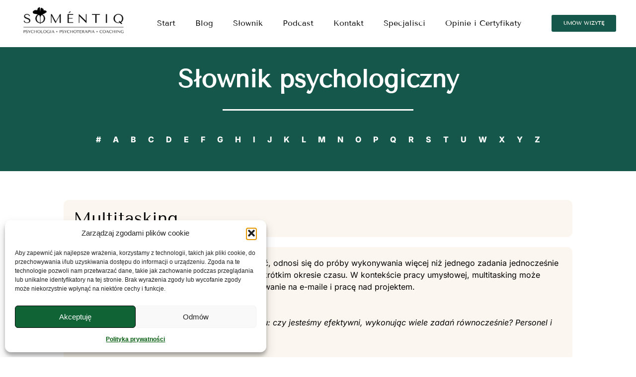

--- FILE ---
content_type: text/html; charset=UTF-8
request_url: https://somentiq.pl/multitasking/
body_size: 24493
content:
<!DOCTYPE html>
<html lang="pl-PL">
<head>
	<meta charset="UTF-8">
		<link rel="dns-prefetch" href="https://optimizerwpc.b-cdn.net" /><link rel="preconnect" href="https://optimizerwpc.b-cdn.net"><link rel="preconnect" href="https://optimize-v2.b-cdn.net/"><link rel="dns-prefetch" href="//cdn.somentiq.pl" /><link rel="preconnect" href="https://cdn.somentiq.pl"><meta name='robots' content='index, follow, max-image-preview:large, max-snippet:-1, max-video-preview:-1' />

	
	<title>Multitasking - SOMÉNTIQ – Psychologia, Psychoterapia, Coaching</title>
	<link rel="canonical" href="https://somentiq.pl/multitasking/" />
	<meta property="og:locale" content="pl_PL" />
	<meta property="og:type" content="article" />
	<meta property="og:title" content="Multitasking" />
	<meta property="og:description" content="Multitasking, znany również jako wielozadaniowość, odnosi się do próby wykonywania więcej niż jednego zadania jednocześnie lub przełączania się między różnymi zadaniami w krótkim okresie czasu. W kontekście pracy umysłowej, multitasking może obejmować jednoczesne słuchanie muzyki, odpisywanie na e-maile i pracę nad projektem. Źródła:Faczyńska, K. (2018). Cała prawda o multitaskingu: czy jesteśmy efektywni, wykonując wiele zadań [&hellip;]" />
	<meta property="og:url" content="https://somentiq.pl/multitasking/" />
	<meta property="og:site_name" content="SOMÉNTIQ – Psychologia, Psychoterapia, Coaching" />
	<meta property="article:publisher" content="https://facebook.com/somentiq" />
	<meta property="article:modified_time" content="2024-08-16T15:58:30+00:00" />
	<meta name="twitter:card" content="summary_large_image" />
	<meta name="twitter:label1" content="Szacowany czas czytania" />
	<meta name="twitter:data1" content="1 minuta" />
	<script type="application/ld+json" class="yoast-schema-graph">{"@context":"https://schema.org","@graph":[{"@type":"WebPage","@id":"https://somentiq.pl/multitasking/","url":"https://somentiq.pl/multitasking/","name":"Multitasking - SOMÉNTIQ – Psychologia, Psychoterapia, Coaching","isPartOf":{"@id":"https://somentiq.pl/#website"},"datePublished":"2024-02-29T14:47:51+00:00","dateModified":"2024-08-16T15:58:30+00:00","breadcrumb":{"@id":"https://somentiq.pl/multitasking/#breadcrumb"},"inLanguage":"pl-PL","potentialAction":[{"@type":"ReadAction","target":["https://somentiq.pl/multitasking/"]}]},{"@type":"BreadcrumbList","@id":"https://somentiq.pl/multitasking/#breadcrumb","itemListElement":[{"@type":"ListItem","position":1,"name":"Strona główna","item":"https://somentiq.pl/"},{"@type":"ListItem","position":2,"name":"Multitasking"}]},{"@type":"WebSite","@id":"https://somentiq.pl/#website","url":"https://somentiq.pl/","name":"SOMÉNTIQ – Psychologia, Psychoterapia, Coaching","description":"SOMÉNTIQ – Psychologia, Psychoterapia, Coaching","publisher":{"@id":"https://somentiq.pl/#organization"},"potentialAction":[{"@type":"SearchAction","target":{"@type":"EntryPoint","urlTemplate":"https://somentiq.pl/?s={search_term_string}"},"query-input":{"@type":"PropertyValueSpecification","valueRequired":true,"valueName":"search_term_string"}}],"inLanguage":"pl-PL"},{"@type":"Organization","@id":"https://somentiq.pl/#organization","name":"SOMÉNTIQ – Psychologia, Psychoterapia, Coaching","url":"https://somentiq.pl/","logo":{"@type":"ImageObject","inLanguage":"pl-PL","@id":"https://somentiq.pl/#/schema/logo/image/","url":"https://somentiq.pl/wp-content/uploads/2023/03/SOMENTIQ_logo2-1.png","contentUrl":"https://somentiq.pl/wp-content/uploads/2023/03/SOMENTIQ_logo2-1.png","width":5906,"height":2050,"caption":"SOMÉNTIQ – Psychologia, Psychoterapia, Coaching"},"image":{"@id":"https://somentiq.pl/#/schema/logo/image/"},"sameAs":["https://facebook.com/somentiq","http://instagram.com/somentiq_mitraszewscy/"]}]}</script>
	


<link rel='dns-prefetch' href='//www.googletagmanager.com' />
<style id='wp-img-auto-sizes-contain-inline-css' type='text/css'>
img:is([sizes=auto i],[sizes^="auto," i]){contain-intrinsic-size:3000px 1500px}
/*# sourceURL=wp-img-auto-sizes-contain-inline-css */
</style>
<link rel='stylesheet' id='wp-block-library-css' href='https://cdn.somentiq.pl/m:0/a:https://somentiq.pl/wp-includes/css/dist/block-library/style.min.css?icv=31c0b7' type='text/css' media='all' />
<style id='classic-theme-styles-inline-css' type='text/css'>
/*! This file is auto-generated */
.wp-block-button__link{color:#fff;background-color:#32373c;border-radius:9999px;box-shadow:none;text-decoration:none;padding:calc(.667em + 2px) calc(1.333em + 2px);font-size:1.125em}.wp-block-file__button{background:#32373c;color:#fff;text-decoration:none}
/*# sourceURL=/wp-includes/css/classic-themes.min.css */
</style>
<style id='global-styles-inline-css' type='text/css'>
:root{--wp--preset--aspect-ratio--square: 1;--wp--preset--aspect-ratio--4-3: 4/3;--wp--preset--aspect-ratio--3-4: 3/4;--wp--preset--aspect-ratio--3-2: 3/2;--wp--preset--aspect-ratio--2-3: 2/3;--wp--preset--aspect-ratio--16-9: 16/9;--wp--preset--aspect-ratio--9-16: 9/16;--wp--preset--color--black: #000000;--wp--preset--color--cyan-bluish-gray: #abb8c3;--wp--preset--color--white: #ffffff;--wp--preset--color--pale-pink: #f78da7;--wp--preset--color--vivid-red: #cf2e2e;--wp--preset--color--luminous-vivid-orange: #ff6900;--wp--preset--color--luminous-vivid-amber: #fcb900;--wp--preset--color--light-green-cyan: #7bdcb5;--wp--preset--color--vivid-green-cyan: #00d084;--wp--preset--color--pale-cyan-blue: #8ed1fc;--wp--preset--color--vivid-cyan-blue: #0693e3;--wp--preset--color--vivid-purple: #9b51e0;--wp--preset--gradient--vivid-cyan-blue-to-vivid-purple: linear-gradient(135deg,rgb(6,147,227) 0%,rgb(155,81,224) 100%);--wp--preset--gradient--light-green-cyan-to-vivid-green-cyan: linear-gradient(135deg,rgb(122,220,180) 0%,rgb(0,208,130) 100%);--wp--preset--gradient--luminous-vivid-amber-to-luminous-vivid-orange: linear-gradient(135deg,rgb(252,185,0) 0%,rgb(255,105,0) 100%);--wp--preset--gradient--luminous-vivid-orange-to-vivid-red: linear-gradient(135deg,rgb(255,105,0) 0%,rgb(207,46,46) 100%);--wp--preset--gradient--very-light-gray-to-cyan-bluish-gray: linear-gradient(135deg,rgb(238,238,238) 0%,rgb(169,184,195) 100%);--wp--preset--gradient--cool-to-warm-spectrum: linear-gradient(135deg,rgb(74,234,220) 0%,rgb(151,120,209) 20%,rgb(207,42,186) 40%,rgb(238,44,130) 60%,rgb(251,105,98) 80%,rgb(254,248,76) 100%);--wp--preset--gradient--blush-light-purple: linear-gradient(135deg,rgb(255,206,236) 0%,rgb(152,150,240) 100%);--wp--preset--gradient--blush-bordeaux: linear-gradient(135deg,rgb(254,205,165) 0%,rgb(254,45,45) 50%,rgb(107,0,62) 100%);--wp--preset--gradient--luminous-dusk: linear-gradient(135deg,rgb(255,203,112) 0%,rgb(199,81,192) 50%,rgb(65,88,208) 100%);--wp--preset--gradient--pale-ocean: linear-gradient(135deg,rgb(255,245,203) 0%,rgb(182,227,212) 50%,rgb(51,167,181) 100%);--wp--preset--gradient--electric-grass: linear-gradient(135deg,rgb(202,248,128) 0%,rgb(113,206,126) 100%);--wp--preset--gradient--midnight: linear-gradient(135deg,rgb(2,3,129) 0%,rgb(40,116,252) 100%);--wp--preset--font-size--small: 13px;--wp--preset--font-size--medium: 20px;--wp--preset--font-size--large: 36px;--wp--preset--font-size--x-large: 42px;--wp--preset--spacing--20: 0.44rem;--wp--preset--spacing--30: 0.67rem;--wp--preset--spacing--40: 1rem;--wp--preset--spacing--50: 1.5rem;--wp--preset--spacing--60: 2.25rem;--wp--preset--spacing--70: 3.38rem;--wp--preset--spacing--80: 5.06rem;--wp--preset--shadow--natural: 6px 6px 9px rgba(0, 0, 0, 0.2);--wp--preset--shadow--deep: 12px 12px 50px rgba(0, 0, 0, 0.4);--wp--preset--shadow--sharp: 6px 6px 0px rgba(0, 0, 0, 0.2);--wp--preset--shadow--outlined: 6px 6px 0px -3px rgb(255, 255, 255), 6px 6px rgb(0, 0, 0);--wp--preset--shadow--crisp: 6px 6px 0px rgb(0, 0, 0);}:where(.is-layout-flex){gap: 0.5em;}:where(.is-layout-grid){gap: 0.5em;}body .is-layout-flex{display: flex;}.is-layout-flex{flex-wrap: wrap;align-items: center;}.is-layout-flex > :is(*, div){margin: 0;}body .is-layout-grid{display: grid;}.is-layout-grid > :is(*, div){margin: 0;}:where(.wp-block-columns.is-layout-flex){gap: 2em;}:where(.wp-block-columns.is-layout-grid){gap: 2em;}:where(.wp-block-post-template.is-layout-flex){gap: 1.25em;}:where(.wp-block-post-template.is-layout-grid){gap: 1.25em;}.has-black-color{color: var(--wp--preset--color--black) !important;}.has-cyan-bluish-gray-color{color: var(--wp--preset--color--cyan-bluish-gray) !important;}.has-white-color{color: var(--wp--preset--color--white) !important;}.has-pale-pink-color{color: var(--wp--preset--color--pale-pink) !important;}.has-vivid-red-color{color: var(--wp--preset--color--vivid-red) !important;}.has-luminous-vivid-orange-color{color: var(--wp--preset--color--luminous-vivid-orange) !important;}.has-luminous-vivid-amber-color{color: var(--wp--preset--color--luminous-vivid-amber) !important;}.has-light-green-cyan-color{color: var(--wp--preset--color--light-green-cyan) !important;}.has-vivid-green-cyan-color{color: var(--wp--preset--color--vivid-green-cyan) !important;}.has-pale-cyan-blue-color{color: var(--wp--preset--color--pale-cyan-blue) !important;}.has-vivid-cyan-blue-color{color: var(--wp--preset--color--vivid-cyan-blue) !important;}.has-vivid-purple-color{color: var(--wp--preset--color--vivid-purple) !important;}.has-black-background-color{background-color: var(--wp--preset--color--black) !important;}.has-cyan-bluish-gray-background-color{background-color: var(--wp--preset--color--cyan-bluish-gray) !important;}.has-white-background-color{background-color: var(--wp--preset--color--white) !important;}.has-pale-pink-background-color{background-color: var(--wp--preset--color--pale-pink) !important;}.has-vivid-red-background-color{background-color: var(--wp--preset--color--vivid-red) !important;}.has-luminous-vivid-orange-background-color{background-color: var(--wp--preset--color--luminous-vivid-orange) !important;}.has-luminous-vivid-amber-background-color{background-color: var(--wp--preset--color--luminous-vivid-amber) !important;}.has-light-green-cyan-background-color{background-color: var(--wp--preset--color--light-green-cyan) !important;}.has-vivid-green-cyan-background-color{background-color: var(--wp--preset--color--vivid-green-cyan) !important;}.has-pale-cyan-blue-background-color{background-color: var(--wp--preset--color--pale-cyan-blue) !important;}.has-vivid-cyan-blue-background-color{background-color: var(--wp--preset--color--vivid-cyan-blue) !important;}.has-vivid-purple-background-color{background-color: var(--wp--preset--color--vivid-purple) !important;}.has-black-border-color{border-color: var(--wp--preset--color--black) !important;}.has-cyan-bluish-gray-border-color{border-color: var(--wp--preset--color--cyan-bluish-gray) !important;}.has-white-border-color{border-color: var(--wp--preset--color--white) !important;}.has-pale-pink-border-color{border-color: var(--wp--preset--color--pale-pink) !important;}.has-vivid-red-border-color{border-color: var(--wp--preset--color--vivid-red) !important;}.has-luminous-vivid-orange-border-color{border-color: var(--wp--preset--color--luminous-vivid-orange) !important;}.has-luminous-vivid-amber-border-color{border-color: var(--wp--preset--color--luminous-vivid-amber) !important;}.has-light-green-cyan-border-color{border-color: var(--wp--preset--color--light-green-cyan) !important;}.has-vivid-green-cyan-border-color{border-color: var(--wp--preset--color--vivid-green-cyan) !important;}.has-pale-cyan-blue-border-color{border-color: var(--wp--preset--color--pale-cyan-blue) !important;}.has-vivid-cyan-blue-border-color{border-color: var(--wp--preset--color--vivid-cyan-blue) !important;}.has-vivid-purple-border-color{border-color: var(--wp--preset--color--vivid-purple) !important;}.has-vivid-cyan-blue-to-vivid-purple-gradient-background{background: var(--wp--preset--gradient--vivid-cyan-blue-to-vivid-purple) !important;}.has-light-green-cyan-to-vivid-green-cyan-gradient-background{background: var(--wp--preset--gradient--light-green-cyan-to-vivid-green-cyan) !important;}.has-luminous-vivid-amber-to-luminous-vivid-orange-gradient-background{background: var(--wp--preset--gradient--luminous-vivid-amber-to-luminous-vivid-orange) !important;}.has-luminous-vivid-orange-to-vivid-red-gradient-background{background: var(--wp--preset--gradient--luminous-vivid-orange-to-vivid-red) !important;}.has-very-light-gray-to-cyan-bluish-gray-gradient-background{background: var(--wp--preset--gradient--very-light-gray-to-cyan-bluish-gray) !important;}.has-cool-to-warm-spectrum-gradient-background{background: var(--wp--preset--gradient--cool-to-warm-spectrum) !important;}.has-blush-light-purple-gradient-background{background: var(--wp--preset--gradient--blush-light-purple) !important;}.has-blush-bordeaux-gradient-background{background: var(--wp--preset--gradient--blush-bordeaux) !important;}.has-luminous-dusk-gradient-background{background: var(--wp--preset--gradient--luminous-dusk) !important;}.has-pale-ocean-gradient-background{background: var(--wp--preset--gradient--pale-ocean) !important;}.has-electric-grass-gradient-background{background: var(--wp--preset--gradient--electric-grass) !important;}.has-midnight-gradient-background{background: var(--wp--preset--gradient--midnight) !important;}.has-small-font-size{font-size: var(--wp--preset--font-size--small) !important;}.has-medium-font-size{font-size: var(--wp--preset--font-size--medium) !important;}.has-large-font-size{font-size: var(--wp--preset--font-size--large) !important;}.has-x-large-font-size{font-size: var(--wp--preset--font-size--x-large) !important;}
:where(.wp-block-post-template.is-layout-flex){gap: 1.25em;}:where(.wp-block-post-template.is-layout-grid){gap: 1.25em;}
:where(.wp-block-term-template.is-layout-flex){gap: 1.25em;}:where(.wp-block-term-template.is-layout-grid){gap: 1.25em;}
:where(.wp-block-columns.is-layout-flex){gap: 2em;}:where(.wp-block-columns.is-layout-grid){gap: 2em;}
:root :where(.wp-block-pullquote){font-size: 1.5em;line-height: 1.6;}
/*# sourceURL=global-styles-inline-css */
</style>
<link rel='stylesheet' id='cmplz-general-css' href='https://somentiq.pl/wp-content/plugins/complianz-gdpr/assets/css/cookieblocker.min.css?ver=1767363341' type='text/css' media='all' />
<link rel='stylesheet' id='hello-elementor-css' href='https://cdn.somentiq.pl/m:0/a:https://somentiq.pl/wp-content/themes/hello-elementor/style.min.css?icv=31c0b7' type='text/css' media='all' />
<link rel='stylesheet' id='hello-elementor-theme-style-css' href='https://cdn.somentiq.pl/m:0/a:https://somentiq.pl/wp-content/themes/hello-elementor/theme.min.css?icv=31c0b7' type='text/css' media='all' />
<link rel='stylesheet' id='elementor-frontend-css' href='https://cdn.somentiq.pl/m:0/a:https://somentiq.pl/wp-content/plugins/elementor/assets/css/frontend.min.css?icv=31c0b7' type='text/css' media='all' />
<link rel='stylesheet' id='widget-heading-css' href='https://cdn.somentiq.pl/m:0/a:https://somentiq.pl/wp-content/plugins/elementor/assets/css/widget-heading.min.css?icv=31c0b7' type='text/css' media='all' />
<link rel='stylesheet' id='widget-divider-css' href='https://cdn.somentiq.pl/m:0/a:https://somentiq.pl/wp-content/plugins/elementor/assets/css/widget-divider.min.css?icv=31c0b7' type='text/css' media='all' />
<link rel='stylesheet' id='widget-posts-css' href='https://cdn.somentiq.pl/m:0/a:https://somentiq.pl/wp-content/plugins/elementor-pro/assets/css/widget-posts.min.css?icv=31c0b7' type='text/css' media='all' />
<link rel='stylesheet' id='elementor-icons-css' href='https://cdn.somentiq.pl/m:0/a:https://somentiq.pl/wp-content/plugins/elementor/assets/lib/eicons/css/elementor-icons.min.css?icv=31c0b7' type='text/css' media='all' />
<link rel='stylesheet' id='elementor-post-6-css' href='https://cdn.somentiq.pl/m:0/a:https://somentiq.pl/wp-content/uploads/elementor/css/post-6.css?icv=31c0b7' type='text/css' media='all' />
<link rel='stylesheet' id='elementor-post-1062-css' href='https://cdn.somentiq.pl/m:0/a:https://somentiq.pl/wp-content/uploads/elementor/css/post-1062.css?icv=31c0b7' type='text/css' media='all' />
<link rel='stylesheet' id='elementor-gf-local-tenorsans-css' href='https://somentiq.pl/wp-content/uploads/elementor/google-fonts/css/tenorsans.css?ver=1743025584' type='text/css' media='all' />
<link rel='stylesheet' id='elementor-gf-local-inter-css' href='https://somentiq.pl/wp-content/uploads/elementor/google-fonts/css/inter.css?ver=1743025589' type='text/css' media='all' />
<script type="text/javascript">var n489D_vars={"triggerDomEvent":"true", "delayOn":"false", "triggerElementor":"true", "linkPreload":"false", "excludeLink":["add-to-cart"]};</script><script type="text/placeholder" data-script-id="delayed-script-0"></script><style type="text/css">.wpc-bgLazy,.wpc-bgLazy>*{background-image:none!important;}</style><script type="text/placeholder" data-script-id="delayed-script-1"></script>
<script type="text/placeholder" data-script-id="delayed-script-2"></script>
<script type="text/placeholder" data-script-id="delayed-script-3"></script>
<script type="text/placeholder" data-script-id="delayed-script-4"></script>




<script type="text/placeholder" data-script-id="delayed-script-5"></script>
<script type="text/placeholder" data-script-id="delayed-script-6"></script>


<meta name="generator" content="Site Kit by Google 1.148.0" />			<style>.cmplz-hidden {
					display: none !important;
				}</style><meta name="generator" content="Elementor 3.34.0; settings: css_print_method-external, google_font-enabled, font_display-auto">
        
        <script type="text/placeholder" data-script-id="delayed-script-7"></script>
        
        			<style>
				.e-con.e-parent:nth-of-type(n+4):not(.e-lazyloaded):not(.e-no-lazyload),
				.e-con.e-parent:nth-of-type(n+4):not(.e-lazyloaded):not(.e-no-lazyload) * {
					background-image: none !important;
				}
				@media screen and (max-height: 1024px) {
					.e-con.e-parent:nth-of-type(n+3):not(.e-lazyloaded):not(.e-no-lazyload),
					.e-con.e-parent:nth-of-type(n+3):not(.e-lazyloaded):not(.e-no-lazyload) * {
						background-image: none !important;
					}
				}
				@media screen and (max-height: 640px) {
					.e-con.e-parent:nth-of-type(n+2):not(.e-lazyloaded):not(.e-no-lazyload),
					.e-con.e-parent:nth-of-type(n+2):not(.e-lazyloaded):not(.e-no-lazyload) * {
						background-image: none !important;
					}
				}
			</style>
			<link rel="icon" href="https://cdn.somentiq.pl/q:i/r:0/wp:1/w:1/u:https://somentiq.pl/wp-content/uploads/2022/08/cropped-618CAD23-2777-45C9-BFA9-944D8DB4D434-32x32.png" sizes="32x32" />
<link rel="icon" href="https://cdn.somentiq.pl/q:i/r:0/wp:1/w:1/u:https://somentiq.pl/wp-content/uploads/2022/08/cropped-618CAD23-2777-45C9-BFA9-944D8DB4D434-192x192.png" sizes="192x192" />
<link rel="apple-touch-icon" href="https://cdn.somentiq.pl/q:i/r:0/wp:1/w:1/u:https://somentiq.pl/wp-content/uploads/2022/08/cropped-618CAD23-2777-45C9-BFA9-944D8DB4D434-180x180.png" />
<meta name="msapplication-TileImage" content="https://cdn.somentiq.pl/q:i/r:0/wp:1/w:1/u:https://somentiq.pl/wp-content/uploads/2022/08/cropped-618CAD23-2777-45C9-BFA9-944D8DB4D434-270x270.png" />
	<meta name="viewport" content="width=device-width, initial-scale=1.0, viewport-fit=cover" /><style>.wpc-delay-elementor{display:none!important;}</style><style>.wpc-delay-elementor{display:none!important;}</style></head>
<body data-rsssl=1 class="wp-singular page-template-default page page-id-7357 wp-theme-hello-elementor elementor-default elementor-template-canvas elementor-kit-6 elementor-page-1062">
			<div data-elementor-type="single-page" data-elementor-id="1062" class="elementor elementor-1062 elementor-location-single post-7357 page type-page status-publish hentry category-bez-kategorii category-slownik-m category-slownik" data-elementor-post-type="elementor_library">
					<section class="elementor-section elementor-top-section elementor-element elementor-element-7c7cd3e elementor-hidden-desktop elementor-section-boxed elementor-section-height-default elementor-section-height-default" data-id="7c7cd3e" data-element_type="section">
						<div class="elementor-container elementor-column-gap-default">
					<div class="elementor-column elementor-col-100 elementor-top-column elementor-element elementor-element-d7e8f9d" data-id="d7e8f9d" data-element_type="column">
			<div class="elementor-widget-wrap elementor-element-populated">
						<div class="elementor-element elementor-element-cfa4d5a elementor-widget elementor-widget-template" data-id="cfa4d5a" data-element_type="widget" data-widget_type="template.default">
				<div class="elementor-widget-container">
							<div class="elementor-template">
					<div data-elementor-type="section" data-elementor-id="677" class="elementor elementor-677 elementor-location-single" data-elementor-post-type="elementor_library">
					<section class="elementor-section elementor-top-section elementor-element elementor-element-67063f2b elementor-hidden-desktop elementor-hidden-tablet elementor-section-boxed elementor-section-height-default elementor-section-height-default" data-id="67063f2b" data-element_type="section">
						<div class="elementor-container elementor-column-gap-default">
					<div class="elementor-column elementor-col-100 elementor-top-column elementor-element elementor-element-394202ac" data-id="394202ac" data-element_type="column">
			<div class="elementor-widget-wrap elementor-element-populated">
						<div class="elementor-element elementor-element-24c39b42 elementor-widget elementor-widget-image" data-id="24c39b42" data-element_type="widget" data-widget_type="image.default">
				<div class="elementor-widget-container">
															<img src="https://cdn.somentiq.pl/q:i/r:0/wp:1/w:1/u:https://somentiq.pl/wp-content/uploads/2023/03/SOMENTIQ_logo2-1024x355.png" width="800" height="277" sizes="(max-width: 800px) 100vw, 800px" wpc-size="preserve" class="wps-ic-live-cdn wps-ic-logo wpc-excluded-adaptive attachment-large size-large wp-image-5100 wpc-excluded-adaptive wpc-lazy-skipped3" wpc-data="excluded-adaptive" fetchpriority="high" alt="" />															</div>
				</div>
				<div class="elementor-element elementor-element-6f22e6b8 elementor-mobile-align-justify elementor-widget elementor-widget-button" data-id="6f22e6b8" data-element_type="widget" data-widget_type="button.default">
				<div class="elementor-widget-container">
									<div class="elementor-button-wrapper">
					<a class="elementor-button elementor-button-link elementor-size-sm" href="#elementor-action%3Aaction%3Dpopup%3Aopen%26settings%3DeyJpZCI6IjYzNCIsInRvZ2dsZSI6ZmFsc2V9">
						<span class="elementor-button-content-wrapper">
									<span class="elementor-button-text">MENU</span>
					</span>
					</a>
				</div>
								</div>
				</div>
					</div>
		</div>
					</div>
		</section>
				</div>
				</div>
						</div>
				</div>
					</div>
		</div>
					</div>
		</section>
				<section class="elementor-section elementor-top-section elementor-element elementor-element-224a8ac elementor-section-full_width elementor-hidden-tablet elementor-hidden-mobile elementor-section-height-default elementor-section-height-default" data-id="224a8ac" data-element_type="section">
						<div class="elementor-container elementor-column-gap-no">
					<div class="elementor-column elementor-col-100 elementor-top-column elementor-element elementor-element-5efade58" data-id="5efade58" data-element_type="column">
			<div class="elementor-widget-wrap elementor-element-populated">
						<div class="elementor-element elementor-element-25a02db6 elementor-widget elementor-widget-template" data-id="25a02db6" data-element_type="widget" data-widget_type="template.default">
				<div class="elementor-widget-container">
							<div class="elementor-template">
					<div data-elementor-type="section" data-elementor-id="55" class="elementor elementor-55 elementor-location-single" data-elementor-post-type="elementor_library">
					<section class="elementor-section elementor-top-section elementor-element elementor-element-6eaeaa67 elementor-section-full_width elementor-section-height-default elementor-section-height-default" data-id="6eaeaa67" data-element_type="section" data-settings="{&quot;background_background&quot;:&quot;classic&quot;,&quot;sticky&quot;:&quot;top&quot;,&quot;sticky_on&quot;:[&quot;desktop&quot;,&quot;tablet&quot;,&quot;mobile&quot;],&quot;sticky_offset&quot;:0,&quot;sticky_effects_offset&quot;:0,&quot;sticky_anchor_link_offset&quot;:0}">
						<div class="elementor-container elementor-column-gap-default">
					<div class="elementor-column elementor-col-33 elementor-top-column elementor-element elementor-element-6c6919d5" data-id="6c6919d5" data-element_type="column">
			<div class="elementor-widget-wrap elementor-element-populated">
						<div class="elementor-element elementor-element-5b664726 elementor-widget elementor-widget-image" data-id="5b664726" data-element_type="widget" data-widget_type="image.default">
				<div class="elementor-widget-container">
																<a href="https://somentiq.pl/">
							<img src="https://cdn.somentiq.pl/q:i/r:0/wp:1/w:1/u:https://somentiq.pl/wp-content/uploads/2023/03/SOMENTIQ_logo2.png" width="5906" height="2050" sizes="(max-width: 5906px) 100vw, 5906px" wpc-size="preserve" class="wps-ic-live-cdn wps-ic-logo wpc-excluded-adaptive attachment-full size-full wp-image-5100 wpc-excluded-adaptive wpc-lazy-skipped3" wpc-data="excluded-adaptive" fetchpriority="high" alt="" />								</a>
															</div>
				</div>
					</div>
		</div>
				<div class="elementor-column elementor-col-33 elementor-top-column elementor-element elementor-element-8c6e9a7" data-id="8c6e9a7" data-element_type="column">
			<div class="elementor-widget-wrap elementor-element-populated">
						<div class="elementor-element elementor-element-315a2442 elementor-nav-menu__align-end elementor-nav-menu--stretch elementor-nav-menu__text-align-center elementor-nav-menu--dropdown-mobile elementor-nav-menu--toggle elementor-nav-menu--burger elementor-widget elementor-widget-nav-menu" data-id="315a2442" data-element_type="widget" data-settings="{&quot;full_width&quot;:&quot;stretch&quot;,&quot;layout&quot;:&quot;horizontal&quot;,&quot;submenu_icon&quot;:{&quot;value&quot;:&quot;&lt;i class=\&quot;fas fa-caret-down\&quot; aria-hidden=\&quot;true\&quot;&gt;&lt;\/i&gt;&quot;,&quot;library&quot;:&quot;fa-solid&quot;},&quot;toggle&quot;:&quot;burger&quot;}" data-widget_type="nav-menu.default">
				<div class="elementor-widget-container">
								<nav aria-label="Menu" class="elementor-nav-menu--main elementor-nav-menu__container elementor-nav-menu--layout-horizontal e--pointer-underline e--animation-slide">
				<ul id="menu-1-315a2442" class="elementor-nav-menu"><li class="menu-item menu-item-type-post_type menu-item-object-page menu-item-home menu-item-86"><a href="https://somentiq.pl/" class="elementor-item">Start</a></li>
<li class="menu-item menu-item-type-post_type menu-item-object-page menu-item-523"><a href="https://somentiq.pl/blog/" class="elementor-item">Blog</a></li>
<li class="menu-item menu-item-type-custom menu-item-object-custom menu-item-1081"><a href="/slownik/" class="elementor-item">Słownik</a></li>
<li class="menu-item menu-item-type-post_type menu-item-object-page menu-item-6044"><a href="https://somentiq.pl/podcast/" class="elementor-item">Podcast</a></li>
<li class="menu-item menu-item-type-post_type menu-item-object-page menu-item-1851"><a href="https://somentiq.pl/kontakt/" class="elementor-item">Kontakt</a></li>
<li class="menu-item menu-item-type-post_type menu-item-object-page menu-item-4243"><a href="https://somentiq.pl/specjalisci/" class="elementor-item">Specjalisci</a></li>
<li class="menu-item menu-item-type-post_type menu-item-object-page menu-item-2634"><a href="https://somentiq.pl/opinie/" class="elementor-item">Opinie i Certyfikaty</a></li>
</ul>			</nav>
					<div class="elementor-menu-toggle" role="button" tabindex="0" aria-label="Menu Toggle" aria-expanded="false">
			<i aria-hidden="true" role="presentation" class="elementor-menu-toggle__icon--open eicon-menu-bar"></i><i aria-hidden="true" role="presentation" class="elementor-menu-toggle__icon--close eicon-close"></i>		</div>
					<nav class="elementor-nav-menu--dropdown elementor-nav-menu__container" aria-hidden="true">
				<ul id="menu-2-315a2442" class="elementor-nav-menu"><li class="menu-item menu-item-type-post_type menu-item-object-page menu-item-home menu-item-86"><a href="https://somentiq.pl/" class="elementor-item" tabindex="-1">Start</a></li>
<li class="menu-item menu-item-type-post_type menu-item-object-page menu-item-523"><a href="https://somentiq.pl/blog/" class="elementor-item" tabindex="-1">Blog</a></li>
<li class="menu-item menu-item-type-custom menu-item-object-custom menu-item-1081"><a href="/slownik/" class="elementor-item" tabindex="-1">Słownik</a></li>
<li class="menu-item menu-item-type-post_type menu-item-object-page menu-item-6044"><a href="https://somentiq.pl/podcast/" class="elementor-item" tabindex="-1">Podcast</a></li>
<li class="menu-item menu-item-type-post_type menu-item-object-page menu-item-1851"><a href="https://somentiq.pl/kontakt/" class="elementor-item" tabindex="-1">Kontakt</a></li>
<li class="menu-item menu-item-type-post_type menu-item-object-page menu-item-4243"><a href="https://somentiq.pl/specjalisci/" class="elementor-item" tabindex="-1">Specjalisci</a></li>
<li class="menu-item menu-item-type-post_type menu-item-object-page menu-item-2634"><a href="https://somentiq.pl/opinie/" class="elementor-item" tabindex="-1">Opinie i Certyfikaty</a></li>
</ul>			</nav>
						</div>
				</div>
					</div>
		</div>
				<div class="elementor-column elementor-col-33 elementor-top-column elementor-element elementor-element-2f6b9025" data-id="2f6b9025" data-element_type="column">
			<div class="elementor-widget-wrap elementor-element-populated">
						<div class="elementor-element elementor-element-53c1be69 elementor-align-center elementor-mobile-align-justify elementor-widget elementor-widget-button" data-id="53c1be69" data-element_type="widget" data-widget_type="button.default">
				<div class="elementor-widget-container">
									<div class="elementor-button-wrapper">
					<a class="elementor-button elementor-button-link elementor-size-sm" href="https://somentiq.pl/specjalisci">
						<span class="elementor-button-content-wrapper">
									<span class="elementor-button-text">UMÓW WIZYTĘ</span>
					</span>
					</a>
				</div>
								</div>
				</div>
					</div>
		</div>
					</div>
		</section>
				</div>
				</div>
						</div>
				</div>
					</div>
		</div>
					</div>
		</section>
				<section class="elementor-section elementor-top-section elementor-element elementor-element-c758a87 elementor-section-full_width elementor-section-height-default elementor-section-height-default" data-id="c758a87" data-element_type="section">
						<div class="elementor-container elementor-column-gap-no">
					<div class="elementor-column elementor-col-100 elementor-top-column elementor-element elementor-element-45b115cc" data-id="45b115cc" data-element_type="column">
			<div class="elementor-widget-wrap elementor-element-populated">
						<div class="elementor-element elementor-element-7b16078 elementor-widget elementor-widget-template" data-id="7b16078" data-element_type="widget" data-widget_type="template.default">
				<div class="elementor-widget-container">
							<div class="elementor-template">
					<div data-elementor-type="section" data-elementor-id="935" class="elementor elementor-935 elementor-location-single" data-elementor-post-type="elementor_library">
					<section class="elementor-section elementor-top-section wpc-delay-elementor elementor-element elementor-element-1e07bc45 elementor-section-full_width elementor-section-height-min-height elementor-section-height-default elementor-section-items-middle" data-id="1e07bc45" data-element_type="section" data-settings="{&quot;background_background&quot;:&quot;classic&quot;}">
							<div class="wpc-delay-elementor elementor-background-overlay"></div>
							<div class="elementor-container elementor-column-gap-no">
					<div class="elementor-column elementor-col-100 elementor-top-column elementor-element elementor-element-539d52ab" data-id="539d52ab" data-element_type="column">
			<div class="elementor-widget-wrap elementor-element-populated">
						<div class="elementor-element elementor-element-6fb2304b elementor-widget elementor-widget-heading" data-id="6fb2304b" data-element_type="widget" data-widget_type="heading.default">
				<div class="elementor-widget-container">
					<h2 class="elementor-heading-title elementor-size-default"><a href="/slownik/">Słownik psychologiczny</a></h2>				</div>
				</div>
				<div class="elementor-element elementor-element-52c0314d elementor-widget-divider--view-line elementor-widget elementor-widget-divider" data-id="52c0314d" data-element_type="widget" data-widget_type="divider.default">
				<div class="elementor-widget-container">
							<div class="elementor-divider">
			<span class="elementor-divider-separator">
						</span>
		</div>
						</div>
				</div>
				<div class="elementor-element elementor-element-7a5d6100 elementor-nav-menu__align-center elementor-nav-menu--stretch elementor-nav-menu__text-align-center elementor-nav-menu--dropdown-tablet elementor-nav-menu--toggle elementor-nav-menu--burger elementor-widget elementor-widget-nav-menu" data-id="7a5d6100" data-element_type="widget" data-settings="{&quot;full_width&quot;:&quot;stretch&quot;,&quot;layout&quot;:&quot;horizontal&quot;,&quot;submenu_icon&quot;:{&quot;value&quot;:&quot;&lt;i class=\&quot;fas fa-caret-down\&quot; aria-hidden=\&quot;true\&quot;&gt;&lt;\/i&gt;&quot;,&quot;library&quot;:&quot;fa-solid&quot;},&quot;toggle&quot;:&quot;burger&quot;}" data-widget_type="nav-menu.default">
				<div class="elementor-widget-container">
								<nav aria-label="Menu" class="elementor-nav-menu--main elementor-nav-menu__container elementor-nav-menu--layout-horizontal e--pointer-none">
				<ul id="menu-1-7a5d6100" class="elementor-nav-menu"><li class="menu-item menu-item-type-post_type menu-item-object-page menu-item-1032"><a href="https://somentiq.pl/slownik/slownik-numer/" class="elementor-item">#</a></li>
<li class="menu-item menu-item-type-post_type menu-item-object-page menu-item-958"><a href="https://somentiq.pl/slownik/a/" class="elementor-item">A</a></li>
<li class="menu-item menu-item-type-post_type menu-item-object-page menu-item-957"><a href="https://somentiq.pl/slownik/b/" class="elementor-item">B</a></li>
<li class="menu-item menu-item-type-post_type menu-item-object-page menu-item-1005"><a href="https://somentiq.pl/slownik/c/" class="elementor-item">C</a></li>
<li class="menu-item menu-item-type-post_type menu-item-object-page menu-item-1006"><a href="https://somentiq.pl/slownik/d/" class="elementor-item">D</a></li>
<li class="menu-item menu-item-type-post_type menu-item-object-page menu-item-1007"><a href="https://somentiq.pl/slownik/e/" class="elementor-item">E</a></li>
<li class="menu-item menu-item-type-post_type menu-item-object-page menu-item-1008"><a href="https://somentiq.pl/slownik/f/" class="elementor-item">F</a></li>
<li class="menu-item menu-item-type-post_type menu-item-object-page menu-item-1009"><a href="https://somentiq.pl/slownik/g/" class="elementor-item">G</a></li>
<li class="menu-item menu-item-type-post_type menu-item-object-page menu-item-1010"><a href="https://somentiq.pl/slownik/h/" class="elementor-item">H</a></li>
<li class="menu-item menu-item-type-post_type menu-item-object-page menu-item-1011"><a href="https://somentiq.pl/slownik/i/" class="elementor-item">I</a></li>
<li class="menu-item menu-item-type-post_type menu-item-object-page menu-item-1012"><a href="https://somentiq.pl/slownik/j/" class="elementor-item">J</a></li>
<li class="menu-item menu-item-type-post_type menu-item-object-page menu-item-1013"><a href="https://somentiq.pl/slownik/k/" class="elementor-item">K</a></li>
<li class="menu-item menu-item-type-post_type menu-item-object-page menu-item-1014"><a href="https://somentiq.pl/slownik/l/" class="elementor-item">L</a></li>
<li class="menu-item menu-item-type-post_type menu-item-object-page menu-item-1015"><a href="https://somentiq.pl/slownik/m/" class="elementor-item">M</a></li>
<li class="menu-item menu-item-type-post_type menu-item-object-page menu-item-1016"><a href="https://somentiq.pl/slownik/n/" class="elementor-item">N</a></li>
<li class="menu-item menu-item-type-post_type menu-item-object-page menu-item-1017"><a href="https://somentiq.pl/slownik/o/" class="elementor-item">O</a></li>
<li class="menu-item menu-item-type-post_type menu-item-object-page menu-item-1018"><a href="https://somentiq.pl/slownik/p/" class="elementor-item">P</a></li>
<li class="menu-item menu-item-type-post_type menu-item-object-page menu-item-1019"><a href="https://somentiq.pl/slownik/q/" class="elementor-item">Q</a></li>
<li class="menu-item menu-item-type-post_type menu-item-object-page menu-item-1020"><a href="https://somentiq.pl/slownik/r/" class="elementor-item">R</a></li>
<li class="menu-item menu-item-type-post_type menu-item-object-page menu-item-1021"><a href="https://somentiq.pl/slownik/s/" class="elementor-item">S</a></li>
<li class="menu-item menu-item-type-post_type menu-item-object-page menu-item-1022"><a href="https://somentiq.pl/slownik/t/" class="elementor-item">T</a></li>
<li class="menu-item menu-item-type-post_type menu-item-object-page menu-item-1023"><a href="https://somentiq.pl/slownik/u/" class="elementor-item">U</a></li>
<li class="menu-item menu-item-type-post_type menu-item-object-page menu-item-1024"><a href="https://somentiq.pl/slownik/w/" class="elementor-item">W</a></li>
<li class="menu-item menu-item-type-post_type menu-item-object-page menu-item-1025"><a href="https://somentiq.pl/slownik/x/" class="elementor-item">X</a></li>
<li class="menu-item menu-item-type-post_type menu-item-object-page menu-item-1026"><a href="https://somentiq.pl/slownik/y/" class="elementor-item">Y</a></li>
<li class="menu-item menu-item-type-post_type menu-item-object-page menu-item-1027"><a href="https://somentiq.pl/slownik/z/" class="elementor-item">Z</a></li>
</ul>			</nav>
					<div class="elementor-menu-toggle" role="button" tabindex="0" aria-label="Menu Toggle" aria-expanded="false">
			<i aria-hidden="true" role="presentation" class="elementor-menu-toggle__icon--open eicon-menu-bar"></i><i aria-hidden="true" role="presentation" class="elementor-menu-toggle__icon--close eicon-close"></i>		</div>
					<nav class="elementor-nav-menu--dropdown elementor-nav-menu__container" aria-hidden="true">
				<ul id="menu-2-7a5d6100" class="elementor-nav-menu"><li class="menu-item menu-item-type-post_type menu-item-object-page menu-item-1032"><a href="https://somentiq.pl/slownik/slownik-numer/" class="elementor-item" tabindex="-1">#</a></li>
<li class="menu-item menu-item-type-post_type menu-item-object-page menu-item-958"><a href="https://somentiq.pl/slownik/a/" class="elementor-item" tabindex="-1">A</a></li>
<li class="menu-item menu-item-type-post_type menu-item-object-page menu-item-957"><a href="https://somentiq.pl/slownik/b/" class="elementor-item" tabindex="-1">B</a></li>
<li class="menu-item menu-item-type-post_type menu-item-object-page menu-item-1005"><a href="https://somentiq.pl/slownik/c/" class="elementor-item" tabindex="-1">C</a></li>
<li class="menu-item menu-item-type-post_type menu-item-object-page menu-item-1006"><a href="https://somentiq.pl/slownik/d/" class="elementor-item" tabindex="-1">D</a></li>
<li class="menu-item menu-item-type-post_type menu-item-object-page menu-item-1007"><a href="https://somentiq.pl/slownik/e/" class="elementor-item" tabindex="-1">E</a></li>
<li class="menu-item menu-item-type-post_type menu-item-object-page menu-item-1008"><a href="https://somentiq.pl/slownik/f/" class="elementor-item" tabindex="-1">F</a></li>
<li class="menu-item menu-item-type-post_type menu-item-object-page menu-item-1009"><a href="https://somentiq.pl/slownik/g/" class="elementor-item" tabindex="-1">G</a></li>
<li class="menu-item menu-item-type-post_type menu-item-object-page menu-item-1010"><a href="https://somentiq.pl/slownik/h/" class="elementor-item" tabindex="-1">H</a></li>
<li class="menu-item menu-item-type-post_type menu-item-object-page menu-item-1011"><a href="https://somentiq.pl/slownik/i/" class="elementor-item" tabindex="-1">I</a></li>
<li class="menu-item menu-item-type-post_type menu-item-object-page menu-item-1012"><a href="https://somentiq.pl/slownik/j/" class="elementor-item" tabindex="-1">J</a></li>
<li class="menu-item menu-item-type-post_type menu-item-object-page menu-item-1013"><a href="https://somentiq.pl/slownik/k/" class="elementor-item" tabindex="-1">K</a></li>
<li class="menu-item menu-item-type-post_type menu-item-object-page menu-item-1014"><a href="https://somentiq.pl/slownik/l/" class="elementor-item" tabindex="-1">L</a></li>
<li class="menu-item menu-item-type-post_type menu-item-object-page menu-item-1015"><a href="https://somentiq.pl/slownik/m/" class="elementor-item" tabindex="-1">M</a></li>
<li class="menu-item menu-item-type-post_type menu-item-object-page menu-item-1016"><a href="https://somentiq.pl/slownik/n/" class="elementor-item" tabindex="-1">N</a></li>
<li class="menu-item menu-item-type-post_type menu-item-object-page menu-item-1017"><a href="https://somentiq.pl/slownik/o/" class="elementor-item" tabindex="-1">O</a></li>
<li class="menu-item menu-item-type-post_type menu-item-object-page menu-item-1018"><a href="https://somentiq.pl/slownik/p/" class="elementor-item" tabindex="-1">P</a></li>
<li class="menu-item menu-item-type-post_type menu-item-object-page menu-item-1019"><a href="https://somentiq.pl/slownik/q/" class="elementor-item" tabindex="-1">Q</a></li>
<li class="menu-item menu-item-type-post_type menu-item-object-page menu-item-1020"><a href="https://somentiq.pl/slownik/r/" class="elementor-item" tabindex="-1">R</a></li>
<li class="menu-item menu-item-type-post_type menu-item-object-page menu-item-1021"><a href="https://somentiq.pl/slownik/s/" class="elementor-item" tabindex="-1">S</a></li>
<li class="menu-item menu-item-type-post_type menu-item-object-page menu-item-1022"><a href="https://somentiq.pl/slownik/t/" class="elementor-item" tabindex="-1">T</a></li>
<li class="menu-item menu-item-type-post_type menu-item-object-page menu-item-1023"><a href="https://somentiq.pl/slownik/u/" class="elementor-item" tabindex="-1">U</a></li>
<li class="menu-item menu-item-type-post_type menu-item-object-page menu-item-1024"><a href="https://somentiq.pl/slownik/w/" class="elementor-item" tabindex="-1">W</a></li>
<li class="menu-item menu-item-type-post_type menu-item-object-page menu-item-1025"><a href="https://somentiq.pl/slownik/x/" class="elementor-item" tabindex="-1">X</a></li>
<li class="menu-item menu-item-type-post_type menu-item-object-page menu-item-1026"><a href="https://somentiq.pl/slownik/y/" class="elementor-item" tabindex="-1">Y</a></li>
<li class="menu-item menu-item-type-post_type menu-item-object-page menu-item-1027"><a href="https://somentiq.pl/slownik/z/" class="elementor-item" tabindex="-1">Z</a></li>
</ul>			</nav>
						</div>
				</div>
					</div>
		</div>
					</div>
		</section>
				</div>
				</div>
						</div>
				</div>
				<div class="elementor-element elementor-element-869eb7d elementor-widget elementor-widget-theme-post-title elementor-page-title elementor-widget-heading" data-id="869eb7d" data-element_type="widget" data-widget_type="theme-post-title.default">
				<div class="elementor-widget-container">
					<h1 class="elementor-heading-title elementor-size-default">Multitasking</h1>				</div>
				</div>
				<div class="elementor-element elementor-element-70ed178 elementor-widget elementor-widget-theme-post-content" data-id="70ed178" data-element_type="widget" data-widget_type="theme-post-content.default">
				<div class="elementor-widget-container">
					
<p>Multitasking, znany również jako wielozadaniowość, odnosi się do próby wykonywania więcej niż jednego zadania jednocześnie lub przełączania się między różnymi zadaniami w krótkim okresie czasu. W kontekście pracy umysłowej, multitasking może obejmować jednoczesne słuchanie muzyki, odpisywanie na e-maile i pracę nad projektem.<br><br><em>Źródła:<br>Faczyńska, K. (2018). Cała prawda o multitaskingu: czy jesteśmy efektywni, wykonując wiele zadań równocześnie? Personel i Zarządzanie.</em> </p>
				</div>
				</div>
				<div class="elementor-element elementor-element-07202ef elementor-widget elementor-widget-heading" data-id="07202ef" data-element_type="widget" data-widget_type="heading.default">
				<div class="elementor-widget-container">
					<h2 class="elementor-heading-title elementor-size-default">Inne terminy</h2>				</div>
				</div>
				<div class="elementor-element elementor-element-0ef2685 elementor-widget-divider--view-line elementor-widget elementor-widget-divider" data-id="0ef2685" data-element_type="widget" data-widget_type="divider.default">
				<div class="elementor-widget-container">
							<div class="elementor-divider">
			<span class="elementor-divider-separator">
						</span>
		</div>
						</div>
				</div>
				<div class="elementor-element elementor-element-fb0854b elementor-posts--thumbnail-none elementor-posts--align-left elementor-grid-3 elementor-grid-tablet-2 elementor-grid-mobile-1 elementor-widget elementor-widget-posts" data-id="fb0854b" data-element_type="widget" data-settings="{&quot;classic_columns&quot;:&quot;3&quot;,&quot;classic_columns_tablet&quot;:&quot;2&quot;,&quot;classic_columns_mobile&quot;:&quot;1&quot;,&quot;classic_row_gap&quot;:{&quot;unit&quot;:&quot;px&quot;,&quot;size&quot;:35,&quot;sizes&quot;:[]},&quot;classic_row_gap_tablet&quot;:{&quot;unit&quot;:&quot;px&quot;,&quot;size&quot;:&quot;&quot;,&quot;sizes&quot;:[]},&quot;classic_row_gap_mobile&quot;:{&quot;unit&quot;:&quot;px&quot;,&quot;size&quot;:&quot;&quot;,&quot;sizes&quot;:[]}}" data-widget_type="posts.classic">
				<div class="elementor-widget-container">
							<div class="elementor-posts-container elementor-posts elementor-posts--skin-classic elementor-grid" role="list">
				<article class="elementor-post elementor-grid-item post-9190 page type-page status-publish hentry category-slownik-e category-slownik" role="listitem">
				<div class="elementor-post__text">
				<h3 class="elementor-post__title">
			<a href="https://somentiq.pl/etyka/" >
				Etyka			</a>
		</h3>
				</div>
				</article>
				<article class="elementor-post elementor-grid-item post-4946 page type-page status-publish hentry category-slownik-n category-slownik tag-negatywizm tag-objawy-psychotyczne tag-opor tag-schizofrenia tag-terminy" role="listitem">
				<div class="elementor-post__text">
				<h3 class="elementor-post__title">
			<a href="https://somentiq.pl/slownik/n/negatywizm/" >
				Negatywizm			</a>
		</h3>
				</div>
				</article>
				<article class="elementor-post elementor-grid-item post-3145 page type-page status-publish hentry category-slownik-h category-slownik tag-hipnoza tag-techniki-terapeutyczne tag-terminy" role="listitem">
				<div class="elementor-post__text">
				<h3 class="elementor-post__title">
			<a href="https://somentiq.pl/slownik/h/hipnoza-katartyczna/" >
				Hipnoza Katartyczna			</a>
		</h3>
				</div>
				</article>
				</div>
		
						</div>
				</div>
				<div class="elementor-element elementor-element-1595992 elementor-align-center elementor-widget elementor-widget-button" data-id="1595992" data-element_type="widget" data-widget_type="button.default">
				<div class="elementor-widget-container">
									<div class="elementor-button-wrapper">
					<a class="elementor-button elementor-button-link elementor-size-lg" href="/slownik/">
						<span class="elementor-button-content-wrapper">
									<span class="elementor-button-text">WRÓĆ DO SPISU TERMINÓW</span>
					</span>
					</a>
				</div>
								</div>
				</div>
				<div class="elementor-element elementor-element-05a85fc elementor-widget elementor-widget-template" data-id="05a85fc" data-element_type="widget" data-widget_type="template.default">
				<div class="elementor-widget-container">
							<div class="elementor-template">
					<div data-elementor-type="section" data-elementor-id="9327" class="elementor elementor-9327 elementor-location-single" data-elementor-post-type="elementor_library">
					<section class="elementor-section elementor-top-section wpc-delay-elementor elementor-element elementor-element-581c7e39 elementor-section-full_width elementor-section-height-default elementor-section-height-default" data-id="581c7e39" data-element_type="section">
						<div class="elementor-container elementor-column-gap-default">
					<div class="elementor-column elementor-col-25 elementor-top-column elementor-element elementor-element-58adc575" data-id="58adc575" data-element_type="column">
			<div class="elementor-widget-wrap elementor-element-populated">
						<div class="elementor-element elementor-element-1586fef9 elementor-widget elementor-widget-image" data-id="1586fef9" data-element_type="widget" data-widget_type="image.default">
				<div class="elementor-widget-container">
															<img srcset="https://cdn.somentiq.pl/q:i/r:0/wp:1/w:1024/u:https://somentiq.pl/wp-content/uploads/2025/06/Konstancja_Bubak_SOMENTIQ-1024x682.webp 1024w, https://cdn.somentiq.pl/q:i/r:1/wp:1/w:2048/u:https://somentiq.pl/wp-content/uploads/2025/06/Konstancja_Bubak_SOMENTIQ-1024x682.webp 2048w, https://cdn.somentiq.pl/q:i/r:0/wp:1/w:300/u:https://somentiq.pl/wp-content/uploads/2025/06/Konstancja_Bubak_SOMENTIQ-300x200.webp 300w, https://cdn.somentiq.pl/q:i/r:1/wp:1/w:600/u:https://somentiq.pl/wp-content/uploads/2025/06/Konstancja_Bubak_SOMENTIQ-1024x682.webp 600w, https://cdn.somentiq.pl/q:i/r:0/wp:1/w:768/u:https://somentiq.pl/wp-content/uploads/2025/06/Konstancja_Bubak_SOMENTIQ-768x512.webp 768w, https://cdn.somentiq.pl/q:i/r:1/wp:1/w:1536/u:https://somentiq.pl/wp-content/uploads/2025/06/Konstancja_Bubak_SOMENTIQ-1024x682.webp 1536w, https://cdn.somentiq.pl/q:i/r:0/wp:1/w:1536/u:https://somentiq.pl/wp-content/uploads/2025/06/Konstancja_Bubak_SOMENTIQ-1536x1024.webp 1536w, https://cdn.somentiq.pl/q:i/r:1/wp:1/w:3072/u:https://somentiq.pl/wp-content/uploads/2025/06/Konstancja_Bubak_SOMENTIQ-1024x682.webp 3072w, https://cdn.somentiq.pl/q:i/r:0/wp:1/w:600/u:https://somentiq.pl/wp-content/uploads/2025/06/Konstancja_Bubak_SOMENTIQ-600x400.webp 600w, https://cdn.somentiq.pl/q:i/r:1/wp:1/w:1200/u:https://somentiq.pl/wp-content/uploads/2025/06/Konstancja_Bubak_SOMENTIQ-1024x682.webp 1200w, https://cdn.somentiq.pl/q:i/r:0/wp:1/w:2000/u:https://somentiq.pl/wp-content/uploads/2025/06/Konstancja_Bubak_SOMENTIQ.webp 2000w, https://cdn.somentiq.pl/q:i/r:1/wp:1/w:4000/u:https://somentiq.pl/wp-content/uploads/2025/06/Konstancja_Bubak_SOMENTIQ-1024x682.webp 4000w, https://cdn.somentiq.pl/q:i/r:0/wp:1/w:480/u:https://somentiq.pl/wp-content/uploads/2025/06/Konstancja_Bubak_SOMENTIQ-1024x682.webp 480w, https://cdn.somentiq.pl/q:i/r:1/wp:1/w:960/u:https://somentiq.pl/wp-content/uploads/2025/06/Konstancja_Bubak_SOMENTIQ-1024x682.webp 480w" src="https://cdn.somentiq.pl/q:i/r:0/wp:1/w:1/u:https://somentiq.pl/wp-content/uploads/2025/06/Konstancja_Bubak_SOMENTIQ-1024x682.webp" width="800" height="533" alt="Konstancja Bubak Somentiq psycholog" sizes="(max-width: 800px) 100vw, 800px" wpc-size="preserve" class="wps-ic-live-cdn wpc-excluded-adaptive wpc-lazy-skipped1 attachment-large size-large wp-image-9376 wpc-excluded-adaptive wpc-lazy-skipped3" wpc-data="excluded-adaptive" fetchpriority="high" alt="Konstancja Bubak Somentiq psycholog" />															</div>
				</div>
				<div class="elementor-element elementor-element-21f2b784 elementor-widget elementor-widget-heading" data-id="21f2b784" data-element_type="widget" data-widget_type="heading.default">
				<div class="elementor-widget-container">
					<h2 class="elementor-heading-title elementor-size-default">KONSTANCJA BUBAK</h2>				</div>
				</div>
				<div class="elementor-element elementor-element-5e86822c elementor-widget elementor-widget-heading" data-id="5e86822c" data-element_type="widget" data-widget_type="heading.default">
				<div class="elementor-widget-container">
					<h2 class="elementor-heading-title elementor-size-default">psycholog, terapeuta</h2>				</div>
				</div>
				<div class="elementor-element elementor-element-6bcd7893 elementor-align-justify elementor-mobile-align-justify elementor-widget elementor-widget-button" data-id="6bcd7893" data-element_type="widget" data-widget_type="button.default">
				<div class="elementor-widget-container">
									<div class="elementor-button-wrapper">
					<a class="elementor-button elementor-button-link elementor-size-sm" href="https://www.znanylekarz.pl/konstancja-bubak/psycholog/wroclaw" target="_blank">
						<span class="elementor-button-content-wrapper">
									<span class="elementor-button-text">UMÓW WIZYTĘ</span>
					</span>
					</a>
				</div>
								</div>
				</div>
					</div>
		</div>
				<div class="elementor-column elementor-col-25 elementor-top-column elementor-element elementor-element-4c25e32b" data-id="4c25e32b" data-element_type="column">
			<div class="elementor-widget-wrap elementor-element-populated">
						<div class="elementor-element elementor-element-9d6244f elementor-widget elementor-widget-image" data-id="9d6244f" data-element_type="widget" data-widget_type="image.default">
				<div class="elementor-widget-container">
															<img srcset="https://cdn.somentiq.pl/q:i/r:0/wp:1/w:1024/u:https://somentiq.pl/wp-content/uploads/2025/05/AnnaReczek1_1-1024x684.jpg 1024w, https://cdn.somentiq.pl/q:i/r:1/wp:1/w:2048/u:https://somentiq.pl/wp-content/uploads/2025/05/AnnaReczek1_1-1024x684.jpg 2048w, https://cdn.somentiq.pl/q:i/r:0/wp:1/w:300/u:https://somentiq.pl/wp-content/uploads/2025/05/AnnaReczek1_1-300x200.jpg 300w, https://cdn.somentiq.pl/q:i/r:1/wp:1/w:600/u:https://somentiq.pl/wp-content/uploads/2025/05/AnnaReczek1_1-1024x684.jpg 600w, https://cdn.somentiq.pl/q:i/r:0/wp:1/w:768/u:https://somentiq.pl/wp-content/uploads/2025/05/AnnaReczek1_1-768x513.jpg 768w, https://cdn.somentiq.pl/q:i/r:1/wp:1/w:1536/u:https://somentiq.pl/wp-content/uploads/2025/05/AnnaReczek1_1-1024x684.jpg 1536w, https://cdn.somentiq.pl/q:i/r:0/wp:1/w:1536/u:https://somentiq.pl/wp-content/uploads/2025/05/AnnaReczek1_1-1536x1026.jpg 1536w, https://cdn.somentiq.pl/q:i/r:1/wp:1/w:3072/u:https://somentiq.pl/wp-content/uploads/2025/05/AnnaReczek1_1-1024x684.jpg 3072w, https://cdn.somentiq.pl/q:i/r:0/wp:1/w:2048/u:https://somentiq.pl/wp-content/uploads/2025/05/AnnaReczek1_1-2048x1368.jpg 2048w, https://cdn.somentiq.pl/q:i/r:1/wp:1/w:4096/u:https://somentiq.pl/wp-content/uploads/2025/05/AnnaReczek1_1-1024x684.jpg 4096w, https://cdn.somentiq.pl/q:i/r:0/wp:1/w:600/u:https://somentiq.pl/wp-content/uploads/2025/05/AnnaReczek1_1-600x401.jpg 600w, https://cdn.somentiq.pl/q:i/r:1/wp:1/w:1200/u:https://somentiq.pl/wp-content/uploads/2025/05/AnnaReczek1_1-1024x684.jpg 1200w, https://cdn.somentiq.pl/q:i/r:0/wp:1/w:480/u:https://somentiq.pl/wp-content/uploads/2025/05/AnnaReczek1_1-1024x684.jpg 480w, https://cdn.somentiq.pl/q:i/r:1/wp:1/w:960/u:https://somentiq.pl/wp-content/uploads/2025/05/AnnaReczek1_1-1024x684.jpg 480w" src="https://cdn.somentiq.pl/q:i/r:0/wp:1/w:1/u:https://somentiq.pl/wp-content/uploads/2025/05/AnnaReczek1_1-1024x684.jpg" width="800" height="534" alt="Anna Reczek psycholog" sizes="(max-width: 800px) 100vw, 800px" wpc-size="preserve" class="wps-ic-live-cdn wpc-excluded-adaptive wpc-lazy-skipped1 attachment-large size-large wp-image-9162 wpc-excluded-adaptive wpc-lazy-skipped3" wpc-data="excluded-adaptive" fetchpriority="high" alt="Anna Reczek psycholog" />															</div>
				</div>
				<div class="elementor-element elementor-element-242ee489 elementor-widget elementor-widget-heading" data-id="242ee489" data-element_type="widget" data-widget_type="heading.default">
				<div class="elementor-widget-container">
					<h2 class="elementor-heading-title elementor-size-default">ANNA RECZEK</h2>				</div>
				</div>
				<div class="elementor-element elementor-element-25281f83 elementor-widget elementor-widget-heading" data-id="25281f83" data-element_type="widget" data-widget_type="heading.default">
				<div class="elementor-widget-container">
					<h2 class="elementor-heading-title elementor-size-default">psycholog, terapeuta</h2>				</div>
				</div>
				<div class="elementor-element elementor-element-db70547 elementor-align-justify elementor-mobile-align-justify elementor-widget elementor-widget-button" data-id="db70547" data-element_type="widget" data-widget_type="button.default">
				<div class="elementor-widget-container">
									<div class="elementor-button-wrapper">
					<a class="elementor-button elementor-button-link elementor-size-sm" href="https://www.znanylekarz.pl/anna-reczek/psycholog/wroclaw" target="_blank">
						<span class="elementor-button-content-wrapper">
									<span class="elementor-button-text">UMÓW WIZYTĘ</span>
					</span>
					</a>
				</div>
								</div>
				</div>
					</div>
		</div>
				<div class="elementor-column elementor-col-25 elementor-top-column elementor-element elementor-element-4548a53c" data-id="4548a53c" data-element_type="column">
			<div class="elementor-widget-wrap elementor-element-populated">
						<div class="elementor-element elementor-element-39775fa7 elementor-widget elementor-widget-image" data-id="39775fa7" data-element_type="widget" data-widget_type="image.default">
				<div class="elementor-widget-container">
															<img loading="lazy" data-count="5" data-srcset="https://cdn.somentiq.pl/q:i/r:0/wp:1/w:1024/u:https://somentiq.pl/wp-content/uploads/2022/04/MarcelMitraszewski3-1024x683.jpg 1024w, https://cdn.somentiq.pl/q:i/r:1/wp:1/w:2048/u:https://somentiq.pl/wp-content/uploads/2022/04/MarcelMitraszewski3-1024x683.jpg 2048w, https://cdn.somentiq.pl/q:i/r:0/wp:1/w:600/u:https://somentiq.pl/wp-content/uploads/2022/04/MarcelMitraszewski3-scaled-600x400.jpg 600w, https://cdn.somentiq.pl/q:i/r:1/wp:1/w:1200/u:https://somentiq.pl/wp-content/uploads/2022/04/MarcelMitraszewski3-1024x683.jpg 1200w, https://cdn.somentiq.pl/q:i/r:0/wp:1/w:300/u:https://somentiq.pl/wp-content/uploads/2022/04/MarcelMitraszewski3-300x200.jpg 300w, https://cdn.somentiq.pl/q:i/r:1/wp:1/w:600/u:https://somentiq.pl/wp-content/uploads/2022/04/MarcelMitraszewski3-1024x683.jpg 600w, https://cdn.somentiq.pl/q:i/r:0/wp:1/w:768/u:https://somentiq.pl/wp-content/uploads/2022/04/MarcelMitraszewski3-768x512.jpg 768w, https://cdn.somentiq.pl/q:i/r:1/wp:1/w:1536/u:https://somentiq.pl/wp-content/uploads/2022/04/MarcelMitraszewski3-1024x683.jpg 1536w, https://cdn.somentiq.pl/q:i/r:0/wp:1/w:1536/u:https://somentiq.pl/wp-content/uploads/2022/04/MarcelMitraszewski3-1536x1024.jpg 1536w, https://cdn.somentiq.pl/q:i/r:1/wp:1/w:3072/u:https://somentiq.pl/wp-content/uploads/2022/04/MarcelMitraszewski3-1024x683.jpg 3072w, https://cdn.somentiq.pl/q:i/r:0/wp:1/w:2048/u:https://somentiq.pl/wp-content/uploads/2022/04/MarcelMitraszewski3-2048x1365.jpg 2048w, https://cdn.somentiq.pl/q:i/r:1/wp:1/w:4096/u:https://somentiq.pl/wp-content/uploads/2022/04/MarcelMitraszewski3-1024x683.jpg 4096w, https://cdn.somentiq.pl/q:i/r:0/wp:1/w:480/u:https://somentiq.pl/wp-content/uploads/2022/04/MarcelMitraszewski3-1024x683.jpg 480w, https://cdn.somentiq.pl/q:i/r:1/wp:1/w:960/u:https://somentiq.pl/wp-content/uploads/2022/04/MarcelMitraszewski3-1024x683.jpg 480w" src="[data-uri]" data-src="https://cdn.somentiq.pl/q:i/r:0/wp:1/w:1/u:https://somentiq.pl/wp-content/uploads/2022/04/MarcelMitraszewski3-1024x683.jpg" width="800" height="534" sizes="(max-width: 800px) 100vw, 800px" wpc-size="preserve" data-wpc-loaded="true" class="wps-ic-live-cdn wps-ic-lazy-image attachment-large size-large wp-image-335" loading="lazy" alt="" />															</div>
				</div>
				<div class="elementor-element elementor-element-76eb4cf9 elementor-widget elementor-widget-heading" data-id="76eb4cf9" data-element_type="widget" data-widget_type="heading.default">
				<div class="elementor-widget-container">
					<h2 class="elementor-heading-title elementor-size-default">MARCEL MITRASZEWSKI</h2>				</div>
				</div>
				<div class="elementor-element elementor-element-20b048cc elementor-widget elementor-widget-heading" data-id="20b048cc" data-element_type="widget" data-widget_type="heading.default">
				<div class="elementor-widget-container">
					<h2 class="elementor-heading-title elementor-size-default">psycholog, terapeuta, coach ICF</h2>				</div>
				</div>
				<div class="elementor-element elementor-element-473b108a elementor-align-justify elementor-mobile-align-justify elementor-widget elementor-widget-button" data-id="473b108a" data-element_type="widget" data-widget_type="button.default">
				<div class="elementor-widget-container">
									<div class="elementor-button-wrapper">
					<a class="elementor-button elementor-button-link elementor-size-sm" href="https://www.znanylekarz.pl/marcel-mitraszewski/psycholog-psychoterapeuta/wroclaw" target="_blank">
						<span class="elementor-button-content-wrapper">
									<span class="elementor-button-text">UMÓW WIZYTĘ</span>
					</span>
					</a>
				</div>
								</div>
				</div>
					</div>
		</div>
				<div class="elementor-column elementor-col-25 elementor-top-column elementor-element elementor-element-1562b07d" data-id="1562b07d" data-element_type="column">
			<div class="elementor-widget-wrap elementor-element-populated">
						<div class="elementor-element elementor-element-11d1308c elementor-widget elementor-widget-image" data-id="11d1308c" data-element_type="widget" data-widget_type="image.default">
				<div class="elementor-widget-container">
															<img loading="lazy" data-count="6" data-srcset="https://cdn.somentiq.pl/q:i/r:0/wp:1/w:1024/u:https://somentiq.pl/wp-content/uploads/2022/07/Kamila_Mitraszewska-1024x682.jpg 1024w, https://cdn.somentiq.pl/q:i/r:1/wp:1/w:2048/u:https://somentiq.pl/wp-content/uploads/2022/07/Kamila_Mitraszewska-1024x682.jpg 2048w, https://cdn.somentiq.pl/q:i/r:0/wp:1/w:600/u:https://somentiq.pl/wp-content/uploads/2022/07/Kamila_Mitraszewska-600x400.jpg 600w, https://cdn.somentiq.pl/q:i/r:1/wp:1/w:1200/u:https://somentiq.pl/wp-content/uploads/2022/07/Kamila_Mitraszewska-1024x682.jpg 1200w, https://cdn.somentiq.pl/q:i/r:0/wp:1/w:300/u:https://somentiq.pl/wp-content/uploads/2022/07/Kamila_Mitraszewska-300x200.jpg 300w, https://cdn.somentiq.pl/q:i/r:1/wp:1/w:600/u:https://somentiq.pl/wp-content/uploads/2022/07/Kamila_Mitraszewska-1024x682.jpg 600w, https://cdn.somentiq.pl/q:i/r:0/wp:1/w:768/u:https://somentiq.pl/wp-content/uploads/2022/07/Kamila_Mitraszewska-768x512.jpg 768w, https://cdn.somentiq.pl/q:i/r:1/wp:1/w:1536/u:https://somentiq.pl/wp-content/uploads/2022/07/Kamila_Mitraszewska-1024x682.jpg 1536w, https://cdn.somentiq.pl/q:i/r:0/wp:1/w:1536/u:https://somentiq.pl/wp-content/uploads/2022/07/Kamila_Mitraszewska-1536x1024.jpg 1536w, https://cdn.somentiq.pl/q:i/r:1/wp:1/w:3072/u:https://somentiq.pl/wp-content/uploads/2022/07/Kamila_Mitraszewska-1024x682.jpg 3072w, https://cdn.somentiq.pl/q:i/r:0/wp:1/w:2000/u:https://somentiq.pl/wp-content/uploads/2022/07/Kamila_Mitraszewska.jpg 2000w, https://cdn.somentiq.pl/q:i/r:1/wp:1/w:4000/u:https://somentiq.pl/wp-content/uploads/2022/07/Kamila_Mitraszewska-1024x682.jpg 4000w, https://cdn.somentiq.pl/q:i/r:0/wp:1/w:480/u:https://somentiq.pl/wp-content/uploads/2022/07/Kamila_Mitraszewska-1024x682.jpg 480w, https://cdn.somentiq.pl/q:i/r:1/wp:1/w:960/u:https://somentiq.pl/wp-content/uploads/2022/07/Kamila_Mitraszewska-1024x682.jpg 480w" src="[data-uri]" data-src="https://cdn.somentiq.pl/q:i/r:0/wp:1/w:1/u:https://somentiq.pl/wp-content/uploads/2022/07/Kamila_Mitraszewska-1024x682.jpg" width="800" height="533" sizes="(max-width: 800px) 100vw, 800px" wpc-size="preserve" data-wpc-loaded="true" class="wps-ic-live-cdn wps-ic-lazy-image attachment-large size-large wp-image-1407" loading="lazy" alt="" />															</div>
				</div>
				<div class="elementor-element elementor-element-22223e4d elementor-widget elementor-widget-heading" data-id="22223e4d" data-element_type="widget" data-widget_type="heading.default">
				<div class="elementor-widget-container">
					<h2 class="elementor-heading-title elementor-size-default">KAMILA MITRASZEWSKA</h2>				</div>
				</div>
				<div class="elementor-element elementor-element-5770581c elementor-widget elementor-widget-heading" data-id="5770581c" data-element_type="widget" data-widget_type="heading.default">
				<div class="elementor-widget-container">
					<h2 class="elementor-heading-title elementor-size-default">psycholog, terapeuta, coach ICF</h2>				</div>
				</div>
				<div class="elementor-element elementor-element-2f3ca60b elementor-align-justify elementor-mobile-align-justify elementor-widget elementor-widget-button" data-id="2f3ca60b" data-element_type="widget" data-widget_type="button.default">
				<div class="elementor-widget-container">
									<div class="elementor-button-wrapper">
					<a class="elementor-button elementor-button-link elementor-size-sm" href="https://www.znanylekarz.pl/kamila-mitraszewska/psycholog-psychoterapeuta/wroclaw" target="_blank">
						<span class="elementor-button-content-wrapper">
									<span class="elementor-button-text">UMÓW WIZYTĘ</span>
					</span>
					</a>
				</div>
								</div>
				</div>
					</div>
		</div>
					</div>
		</section>
				</div>
				</div>
						</div>
				</div>
				<div class="elementor-element elementor-element-42f6ffa elementor-widget elementor-widget-template" data-id="42f6ffa" data-element_type="widget" data-widget_type="template.default">
				<div class="elementor-widget-container">
							<div class="elementor-template">
					<div data-elementor-type="section" data-elementor-id="2177" class="elementor elementor-2177 elementor-location-single" data-elementor-post-type="elementor_library">
					<section class="elementor-section elementor-top-section wpc-delay-elementor elementor-element elementor-element-2d7b3724 elementor-section-height-min-height elementor-reverse-mobile elementor-section-boxed elementor-section-height-default elementor-section-items-middle" data-id="2d7b3724" data-element_type="section">
							<div class="wpc-delay-elementor elementor-background-overlay"></div>
							<div class="elementor-container elementor-column-gap-default">
					<div class="elementor-column elementor-col-50 elementor-top-column elementor-element elementor-element-64114e37" data-id="64114e37" data-element_type="column">
			<div class="elementor-widget-wrap elementor-element-populated">
						<div class="elementor-element elementor-element-660401bb elementor-widget elementor-widget-image" data-id="660401bb" data-element_type="widget" data-widget_type="image.default">
				<div class="elementor-widget-container">
															<img loading="lazy" data-count="7" data-srcset="https://cdn.somentiq.pl/q:i/r:0/wp:1/w:729/u:https://somentiq.pl/wp-content/uploads/2022/09/735AC5A7-87D2-43DF-972D-C3E88F55D96D-729x1024.jpeg 729w, https://cdn.somentiq.pl/q:i/r:1/wp:1/w:1458/u:https://somentiq.pl/wp-content/uploads/2022/09/735AC5A7-87D2-43DF-972D-C3E88F55D96D-729x1024.jpeg 1458w, https://cdn.somentiq.pl/q:i/r:0/wp:1/w:214/u:https://somentiq.pl/wp-content/uploads/2022/09/735AC5A7-87D2-43DF-972D-C3E88F55D96D-214x300.jpeg 214w, https://cdn.somentiq.pl/q:i/r:1/wp:1/w:428/u:https://somentiq.pl/wp-content/uploads/2022/09/735AC5A7-87D2-43DF-972D-C3E88F55D96D-729x1024.jpeg 428w, https://cdn.somentiq.pl/q:i/r:0/wp:1/w:768/u:https://somentiq.pl/wp-content/uploads/2022/09/735AC5A7-87D2-43DF-972D-C3E88F55D96D-768x1078.jpeg 768w, https://cdn.somentiq.pl/q:i/r:1/wp:1/w:1536/u:https://somentiq.pl/wp-content/uploads/2022/09/735AC5A7-87D2-43DF-972D-C3E88F55D96D-729x1024.jpeg 1536w, https://cdn.somentiq.pl/q:i/r:0/wp:1/w:1094/u:https://somentiq.pl/wp-content/uploads/2022/09/735AC5A7-87D2-43DF-972D-C3E88F55D96D-1094x1536.jpeg 1094w, https://cdn.somentiq.pl/q:i/r:1/wp:1/w:2188/u:https://somentiq.pl/wp-content/uploads/2022/09/735AC5A7-87D2-43DF-972D-C3E88F55D96D-729x1024.jpeg 2188w, https://cdn.somentiq.pl/q:i/r:0/wp:1/w:1374/u:https://somentiq.pl/wp-content/uploads/2022/09/735AC5A7-87D2-43DF-972D-C3E88F55D96D.jpeg 1374w, https://cdn.somentiq.pl/q:i/r:1/wp:1/w:2748/u:https://somentiq.pl/wp-content/uploads/2022/09/735AC5A7-87D2-43DF-972D-C3E88F55D96D-729x1024.jpeg 2748w, https://cdn.somentiq.pl/q:i/r:0/wp:1/w:480/u:https://somentiq.pl/wp-content/uploads/2022/09/735AC5A7-87D2-43DF-972D-C3E88F55D96D-729x1024.jpeg 480w, https://cdn.somentiq.pl/q:i/r:1/wp:1/w:960/u:https://somentiq.pl/wp-content/uploads/2022/09/735AC5A7-87D2-43DF-972D-C3E88F55D96D-729x1024.jpeg 480w" src="[data-uri]" data-src="https://cdn.somentiq.pl/q:i/r:0/wp:1/w:1/u:https://somentiq.pl/wp-content/uploads/2022/09/735AC5A7-87D2-43DF-972D-C3E88F55D96D-729x1024.jpeg" width="729" height="1024" sizes="(max-width: 729px) 100vw, 729px" wpc-size="preserve" data-wpc-loaded="true" class="wps-ic-live-cdn wps-ic-lazy-image attachment-large size-large wp-image-2155" loading="lazy" alt="" />															</div>
				</div>
				<div class="elementor-element elementor-element-9825a9e elementor-button-align-stretch elementor-widget elementor-widget-form" data-id="9825a9e" data-element_type="widget" data-settings="{&quot;step_next_label&quot;:&quot;Nast\u0119pny&quot;,&quot;step_previous_label&quot;:&quot;Poprzedni&quot;,&quot;button_width&quot;:&quot;100&quot;,&quot;step_type&quot;:&quot;number_text&quot;,&quot;step_icon_shape&quot;:&quot;circle&quot;}" data-widget_type="form.default">
				<div class="elementor-widget-container">
							<form class="elementor-form" method="post" name="Nowy formularz" aria-label="Nowy formularz">
			<input type="hidden" name="post_id" value="2177"/>
			<input type="hidden" name="form_id" value="9825a9e"/>
			<input type="hidden" name="referer_title" value="Kruche Ego - SOMÉNTIQ – Psychologia, Psychoterapia, Coaching" />

							<input type="hidden" name="queried_id" value="2817"/>
			
			<div class="elementor-form-fields-wrapper elementor-labels-">
								<div class="elementor-field-type-text elementor-field-group elementor-column elementor-field-group-name elementor-col-100 elementor-field-required">
												<label for="form-field-name" class="elementor-field-label elementor-screen-only">
								Twoje imię							</label>
														<input size="1" type="text" name="form_fields[name]" id="form-field-name" class="elementor-field elementor-size-sm  elementor-field-textual" placeholder="Twoje imię" required="required">
											</div>
								<div class="elementor-field-type-email elementor-field-group elementor-column elementor-field-group-email elementor-col-100 elementor-field-required">
												<label for="form-field-email" class="elementor-field-label elementor-screen-only">
								Twój email na jaki mamy wysłać przewodnik							</label>
														<input size="1" type="email" name="form_fields[email]" id="form-field-email" class="elementor-field elementor-size-sm  elementor-field-textual" placeholder="Twój email na jaki mamy wysłać przewodnik" required="required">
											</div>
								<div class="elementor-field-type-acceptance elementor-field-group elementor-column elementor-field-group-field_85b7bf0 elementor-col-100 elementor-field-required">
							<div class="elementor-field-subgroup">
			<span class="elementor-field-option">
				<input type="checkbox" name="form_fields[field_85b7bf0]" id="form-field-field_85b7bf0" class="elementor-field elementor-size-sm  elementor-acceptance-field" required="required">
				<label for="form-field-field_85b7bf0"><small> Wyrażam zgodę na otrzymywanie od Somentiq Group sp. z o.o. NIP: 9241920913 newslettera, czyli informacji o tematyce psychologicznej za pośrednictwem komunikacji e-mail. Administratorem danych osobowych jest Somentiq Group sp. z o.o. NIP: 9241920913. Zgodę możesz wycofać w każdym czasie bez podawania przyczyny. Więcej informacji o zasadach przetwarzania danych, znajduje się w <a href=„polityka-prywatności” target=„_blank”>Polityce Prywatności</a>.</small></label>			</span>
		</div>
						</div>
								<div class="elementor-field-group elementor-column elementor-field-type-submit elementor-col-100 e-form__buttons">
					<button class="elementor-button elementor-size-md" type="submit">
						<span class="elementor-button-content-wrapper">
																						<span class="elementor-button-text">POBIERAM MÓJ EGZEMPLARZ PRZEWODNIKA!</span>
													</span>
					</button>
				</div>
			</div>
		</form>
						</div>
				</div>
					</div>
		</div>
				<div class="elementor-column elementor-col-50 elementor-top-column elementor-element elementor-element-11fde69c" data-id="11fde69c" data-element_type="column">
			<div class="elementor-widget-wrap elementor-element-populated">
						<div class="elementor-element elementor-element-571891df elementor-widget elementor-widget-image" data-id="571891df" data-element_type="widget" data-widget_type="image.default">
				<div class="elementor-widget-container">
															<img loading="lazy" data-count="8" data-srcset="https://cdn.somentiq.pl/q:i/r:0/wp:1/w:512/u:https://somentiq.pl/wp-content/uploads/2022/08/cropped-618CAD23-2777-45C9-BFA9-944D8DB4D434.png 512w, https://cdn.somentiq.pl/q:i/r:1/wp:1/w:1024/u:https://somentiq.pl/wp-content/uploads/2022/08/cropped-618CAD23-2777-45C9-BFA9-944D8DB4D434.png 1024w, https://cdn.somentiq.pl/q:i/r:0/wp:1/w:300/u:https://somentiq.pl/wp-content/uploads/2022/08/cropped-618CAD23-2777-45C9-BFA9-944D8DB4D434-300x300.png 300w, https://cdn.somentiq.pl/q:i/r:1/wp:1/w:600/u:https://somentiq.pl/wp-content/uploads/2022/08/cropped-618CAD23-2777-45C9-BFA9-944D8DB4D434.png 600w, https://cdn.somentiq.pl/q:i/r:0/wp:1/w:150/u:https://somentiq.pl/wp-content/uploads/2022/08/cropped-618CAD23-2777-45C9-BFA9-944D8DB4D434-150x150.png 150w, https://cdn.somentiq.pl/q:i/r:1/wp:1/w:300/u:https://somentiq.pl/wp-content/uploads/2022/08/cropped-618CAD23-2777-45C9-BFA9-944D8DB4D434.png 300w, https://cdn.somentiq.pl/q:i/r:0/wp:1/w:100/u:https://somentiq.pl/wp-content/uploads/2022/08/cropped-618CAD23-2777-45C9-BFA9-944D8DB4D434-100x100.png 100w, https://cdn.somentiq.pl/q:i/r:1/wp:1/w:200/u:https://somentiq.pl/wp-content/uploads/2022/08/cropped-618CAD23-2777-45C9-BFA9-944D8DB4D434.png 200w, https://cdn.somentiq.pl/q:i/r:0/wp:1/w:270/u:https://somentiq.pl/wp-content/uploads/2022/08/cropped-618CAD23-2777-45C9-BFA9-944D8DB4D434-270x270.png 270w, https://cdn.somentiq.pl/q:i/r:1/wp:1/w:540/u:https://somentiq.pl/wp-content/uploads/2022/08/cropped-618CAD23-2777-45C9-BFA9-944D8DB4D434.png 540w, https://cdn.somentiq.pl/q:i/r:0/wp:1/w:192/u:https://somentiq.pl/wp-content/uploads/2022/08/cropped-618CAD23-2777-45C9-BFA9-944D8DB4D434-192x192.png 192w, https://cdn.somentiq.pl/q:i/r:1/wp:1/w:384/u:https://somentiq.pl/wp-content/uploads/2022/08/cropped-618CAD23-2777-45C9-BFA9-944D8DB4D434.png 384w, https://cdn.somentiq.pl/q:i/r:0/wp:1/w:180/u:https://somentiq.pl/wp-content/uploads/2022/08/cropped-618CAD23-2777-45C9-BFA9-944D8DB4D434-180x180.png 180w, https://cdn.somentiq.pl/q:i/r:1/wp:1/w:360/u:https://somentiq.pl/wp-content/uploads/2022/08/cropped-618CAD23-2777-45C9-BFA9-944D8DB4D434.png 360w, https://cdn.somentiq.pl/q:i/r:0/wp:1/w:32/u:https://somentiq.pl/wp-content/uploads/2022/08/cropped-618CAD23-2777-45C9-BFA9-944D8DB4D434-32x32.png 32w, https://cdn.somentiq.pl/q:i/r:1/wp:1/w:64/u:https://somentiq.pl/wp-content/uploads/2022/08/cropped-618CAD23-2777-45C9-BFA9-944D8DB4D434.png 64w, https://cdn.somentiq.pl/q:i/r:0/wp:1/w:480/u:https://somentiq.pl/wp-content/uploads/2022/08/cropped-618CAD23-2777-45C9-BFA9-944D8DB4D434.png 480w, https://cdn.somentiq.pl/q:i/r:1/wp:1/w:960/u:https://somentiq.pl/wp-content/uploads/2022/08/cropped-618CAD23-2777-45C9-BFA9-944D8DB4D434.png 480w" src="[data-uri]" data-src="https://cdn.somentiq.pl/q:i/r:0/wp:1/w:1/u:https://somentiq.pl/wp-content/uploads/2022/08/cropped-618CAD23-2777-45C9-BFA9-944D8DB4D434.png" width="512" height="512" sizes="(max-width: 512px) 100vw, 512px" wpc-size="preserve" data-wpc-loaded="true" class="wps-ic-live-cdn wps-ic-lazy-image attachment-full size-full wp-image-1643" loading="lazy" alt="" />															</div>
				</div>
				<div class="elementor-element elementor-element-480347ae elementor-widget elementor-widget-heading" data-id="480347ae" data-element_type="widget" data-widget_type="heading.default">
				<div class="elementor-widget-container">
					<h4 class="elementor-heading-title elementor-size-default">PRZEWODNIK PSYCHOLOGICZNY</h4>				</div>
				</div>
				<div class="elementor-element elementor-element-356efaa7 elementor-widget elementor-widget-heading" data-id="356efaa7" data-element_type="widget" data-widget_type="heading.default">
				<div class="elementor-widget-container">
					<h3 class="elementor-heading-title elementor-size-default">Pierwsza wizyta u psychologa lub psychoterapeuty</h3>				</div>
				</div>
				<div class="elementor-element elementor-element-339f0e70 elementor-widget-divider--view-line elementor-widget elementor-widget-divider" data-id="339f0e70" data-element_type="widget" data-widget_type="divider.default">
				<div class="elementor-widget-container">
							<div class="elementor-divider">
			<span class="elementor-divider-separator">
						</span>
		</div>
						</div>
				</div>
				<div class="elementor-element elementor-element-23378378 elementor-widget elementor-widget-text-editor" data-id="23378378" data-element_type="widget" data-widget_type="text-editor.default">
				<div class="elementor-widget-container">
									<p>Pobierz darmowy przewodnik, dzięki któremu dowiesz się m. in.:</p>								</div>
				</div>
				<div class="elementor-element elementor-element-54c54199 elementor-align-justify elementor-widget elementor-widget-button" data-id="54c54199" data-element_type="widget" data-widget_type="button.default">
				<div class="elementor-widget-container">
									<div class="elementor-button-wrapper">
					<a class="elementor-button elementor-size-sm" role="button">
						<span class="elementor-button-content-wrapper">
									<span class="elementor-button-text">kto jest kim – psycholog a psychoterapeuta</span>
					</span>
					</a>
				</div>
								</div>
				</div>
				<div class="elementor-element elementor-element-5c869577 elementor-align-justify elementor-widget elementor-widget-button" data-id="5c869577" data-element_type="widget" data-widget_type="button.default">
				<div class="elementor-widget-container">
									<div class="elementor-button-wrapper">
					<a class="elementor-button elementor-size-sm" role="button">
						<span class="elementor-button-content-wrapper">
									<span class="elementor-button-text">jaki rodzaj terapii wybrać dla siebie</span>
					</span>
					</a>
				</div>
								</div>
				</div>
				<div class="elementor-element elementor-element-6414c381 elementor-align-justify elementor-widget elementor-widget-button" data-id="6414c381" data-element_type="widget" data-widget_type="button.default">
				<div class="elementor-widget-container">
									<div class="elementor-button-wrapper">
					<a class="elementor-button elementor-size-sm" role="button">
						<span class="elementor-button-content-wrapper">
									<span class="elementor-button-text">jak znaleźć odpowiedniego specjalistę</span>
					</span>
					</a>
				</div>
								</div>
				</div>
				<div class="elementor-element elementor-element-524005f2 elementor-align-justify elementor-widget elementor-widget-button" data-id="524005f2" data-element_type="widget" data-widget_type="button.default">
				<div class="elementor-widget-container">
									<div class="elementor-button-wrapper">
					<a class="elementor-button elementor-size-sm" role="button">
						<span class="elementor-button-content-wrapper">
									<span class="elementor-button-text">jak przygotować się do pierwszej wizyty</span>
					</span>
					</a>
				</div>
								</div>
				</div>
				<div class="elementor-element elementor-element-27d37e85 elementor-align-justify elementor-widget elementor-widget-button" data-id="27d37e85" data-element_type="widget" data-widget_type="button.default">
				<div class="elementor-widget-container">
									<div class="elementor-button-wrapper">
					<a class="elementor-button elementor-size-sm" role="button">
						<span class="elementor-button-content-wrapper">
									<span class="elementor-button-text">konsultacje a psychoterapia, co jest dla mnie najkorzystniejsze</span>
					</span>
					</a>
				</div>
								</div>
				</div>
				<div class="elementor-element elementor-element-41443339 elementor-align-justify elementor-widget elementor-widget-button" data-id="41443339" data-element_type="widget" data-widget_type="button.default">
				<div class="elementor-widget-container">
									<div class="elementor-button-wrapper">
					<a class="elementor-button elementor-size-sm" role="button">
						<span class="elementor-button-content-wrapper">
									<span class="elementor-button-text">z czym zgłosić się na wizytę</span>
					</span>
					</a>
				</div>
								</div>
				</div>
				<div class="elementor-element elementor-element-32875017 elementor-widget elementor-widget-text-editor" data-id="32875017" data-element_type="widget" data-widget_type="text-editor.default">
				<div class="elementor-widget-container">
									<p>Pobierając przewodnik, zapisujesz się także do naszego psychologicznego newslettera dla pacjenta, w którym średnio raz na dwa tygodnie piszemy m. in. o skutecznych sposobach radzenia sobie ze stresem.</p>								</div>
				</div>
					</div>
		</div>
					</div>
		</section>
				</div>
				</div>
						</div>
				</div>
					</div>
		</div>
					</div>
		</section>
				<section class="elementor-section elementor-top-section wpc-delay-elementor elementor-element elementor-element-d2f6fcb elementor-section-boxed elementor-section-height-default elementor-section-height-default" data-id="d2f6fcb" data-element_type="section">
						<div class="elementor-container elementor-column-gap-default">
					<div class="elementor-column elementor-col-100 elementor-top-column elementor-element elementor-element-a15e1b9" data-id="a15e1b9" data-element_type="column">
			<div class="elementor-widget-wrap elementor-element-populated">
						<div class="elementor-element elementor-element-71c3402 elementor-widget elementor-widget-template" data-id="71c3402" data-element_type="widget" data-widget_type="template.default">
				<div class="elementor-widget-container">
							<div class="elementor-template">
					<div data-elementor-type="section" data-elementor-id="1063" class="elementor elementor-1063 elementor-location-single" data-elementor-post-type="elementor_library">
					<section class="elementor-section elementor-inner-section elementor-element elementor-element-55863643 elementor-section-boxed elementor-section-height-default elementor-section-height-default" data-id="55863643" data-element_type="section" id="ex1" data-settings="{&quot;background_background&quot;:&quot;classic&quot;}">
							<div class="wpc-delay-elementor elementor-background-overlay"></div>
							<div class="elementor-container elementor-column-gap-default">
					<div class="elementor-column elementor-col-100 elementor-inner-column elementor-element elementor-element-348e236b" data-id="348e236b" data-element_type="column">
			<div class="elementor-widget-wrap elementor-element-populated">
						<div class="elementor-element elementor-element-6d7fd7b4 exclude elementor-widget elementor-widget-heading" data-id="6d7fd7b4" data-element_type="widget" data-widget_type="heading.default">
				<div class="elementor-widget-container">
					<h3 class="elementor-heading-title elementor-size-default">Umów wizytę online lub w centrum Wrocławia</h3>				</div>
				</div>
				<div class="elementor-element elementor-element-33174b97 elementor-widget elementor-widget-heading" data-id="33174b97" data-element_type="widget" data-widget_type="heading.default">
				<div class="elementor-widget-container">
					<h4 class="elementor-heading-title elementor-size-default">PSYCHOLOG WROCŁAW LUB ONLINE</h4>				</div>
				</div>
				<div class="elementor-element elementor-element-5cd2c36b elementor-widget-divider--view-line elementor-widget elementor-widget-divider" data-id="5cd2c36b" data-element_type="widget" data-widget_type="divider.default">
				<div class="elementor-widget-container">
							<div class="elementor-divider">
			<span class="elementor-divider-separator">
						</span>
		</div>
						</div>
				</div>
				<div class="elementor-element elementor-element-151691f9 elementor-widget elementor-widget-text-editor" data-id="151691f9" data-element_type="widget" data-widget_type="text-editor.default">
				<div class="elementor-widget-container">
									<p><em>&#8220;Często doradzam sobie i swoim pacjentom, żeby wyobrazili sobie swoje życia za rok albo za pięć lat i żeby pomyśleli o nowych żalach, które się nazbierają w tym czasie. A potem stawiam im pytanie: ‘Jak możesz zacząć żyć teraz, żeby nie tworzyć nowego żalu? Co musisz zrobić, żeby zmienić swoje życie?&#8221;</em></p>								</div>
				</div>
				<div class="elementor-element elementor-element-febe04a elementor-widget elementor-widget-heading" data-id="febe04a" data-element_type="widget" data-widget_type="heading.default">
				<div class="elementor-widget-container">
					<h2 class="elementor-heading-title elementor-size-default">Irvin D. Yalom</h2>				</div>
				</div>
				<div class="elementor-element elementor-element-260832bb elementor-align-center elementor-widget elementor-widget-button" data-id="260832bb" data-element_type="widget" data-widget_type="button.default">
				<div class="elementor-widget-container">
									<div class="elementor-button-wrapper">
					<a class="elementor-button elementor-button-link elementor-size-lg" href="https://somentiq.pl/specjalisci">
						<span class="elementor-button-content-wrapper">
									<span class="elementor-button-text">UMÓW WIZYTĘ</span>
					</span>
					</a>
				</div>
								</div>
				</div>
					</div>
		</div>
					</div>
		</section>
				</div>
				</div>
						</div>
				</div>
					</div>
		</div>
					</div>
		</section>
				<section class="elementor-section elementor-top-section wpc-delay-elementor elementor-element elementor-element-1fb6db82 elementor-section-full_width elementor-hidden-tablet elementor-hidden-mobile elementor-section-height-default elementor-section-height-default" data-id="1fb6db82" data-element_type="section">
						<div class="elementor-container elementor-column-gap-no">
					<div class="elementor-column elementor-col-100 elementor-top-column elementor-element elementor-element-814fda2" data-id="814fda2" data-element_type="column">
			<div class="elementor-widget-wrap elementor-element-populated">
						<div class="elementor-element elementor-element-67a67254 elementor-widget elementor-widget-template" data-id="67a67254" data-element_type="widget" data-widget_type="template.default">
				<div class="elementor-widget-container">
							<div class="elementor-template">
					<div data-elementor-type="section" data-elementor-id="59" class="elementor elementor-59 elementor-location-single" data-elementor-post-type="elementor_library">
					<footer class="elementor-section elementor-top-section elementor-element elementor-element-542d2ad3 elementor-section-full_width elementor-section-height-min-height elementor-section-items-stretch elementor-section-content-middle elementor-section-height-default wpc-delay-elementor" data-id="542d2ad3" data-element_type="section">
						<div class="elementor-container elementor-column-gap-no">
					<div class="elementor-column elementor-col-50 elementor-top-column elementor-element elementor-element-2eecf140" data-id="2eecf140" data-element_type="column" data-settings="{&quot;background_background&quot;:&quot;classic&quot;}">
			<div class="elementor-widget-wrap elementor-element-populated">
						<div class="elementor-element elementor-element-7e1c6af8 elementor-widget elementor-widget-image" data-id="7e1c6af8" data-element_type="widget" data-widget_type="image.default">
				<div class="elementor-widget-container">
																<a href="https://somentiq.pl">
							<img src="https://cdn.somentiq.pl/q:i/r:0/wp:1/w:1/u:https://somentiq.pl/wp-content/uploads/2023/03/SOMENTIQ_logo2-1024x355.png" width="800" height="277" sizes="(max-width: 800px) 100vw, 800px" wpc-size="preserve" class="wps-ic-live-cdn wps-ic-logo wpc-excluded-adaptive attachment-large size-large wp-image-5100" wpc-data="excluded-adaptive" alt="" />								</a>
															</div>
				</div>
					</div>
		</div>
				<div class="elementor-column elementor-col-50 elementor-top-column elementor-element elementor-element-73b34078" data-id="73b34078" data-element_type="column" data-settings="{&quot;background_background&quot;:&quot;classic&quot;}">
			<div class="elementor-widget-wrap elementor-element-populated">
						<div class="elementor-element elementor-element-d8675b9 elementor-nav-menu__align-start elementor-nav-menu--dropdown-tablet elementor-nav-menu__text-align-aside elementor-nav-menu--toggle elementor-nav-menu--burger elementor-widget elementor-widget-nav-menu" data-id="d8675b9" data-element_type="widget" data-settings="{&quot;layout&quot;:&quot;horizontal&quot;,&quot;submenu_icon&quot;:{&quot;value&quot;:&quot;&lt;i class=\&quot;fas fa-caret-down\&quot; aria-hidden=\&quot;true\&quot;&gt;&lt;\/i&gt;&quot;,&quot;library&quot;:&quot;fa-solid&quot;},&quot;toggle&quot;:&quot;burger&quot;}" data-widget_type="nav-menu.default">
				<div class="elementor-widget-container">
								<nav aria-label="Menu" class="elementor-nav-menu--main elementor-nav-menu__container elementor-nav-menu--layout-horizontal e--pointer-underline e--animation-fade">
				<ul id="menu-1-d8675b9" class="elementor-nav-menu"><li class="menu-item menu-item-type-post_type menu-item-object-page menu-item-home menu-item-86"><a href="https://somentiq.pl/" class="elementor-item">Start</a></li>
<li class="menu-item menu-item-type-post_type menu-item-object-page menu-item-523"><a href="https://somentiq.pl/blog/" class="elementor-item">Blog</a></li>
<li class="menu-item menu-item-type-custom menu-item-object-custom menu-item-1081"><a href="/slownik/" class="elementor-item">Słownik</a></li>
<li class="menu-item menu-item-type-post_type menu-item-object-page menu-item-6044"><a href="https://somentiq.pl/podcast/" class="elementor-item">Podcast</a></li>
<li class="menu-item menu-item-type-post_type menu-item-object-page menu-item-1851"><a href="https://somentiq.pl/kontakt/" class="elementor-item">Kontakt</a></li>
<li class="menu-item menu-item-type-post_type menu-item-object-page menu-item-4243"><a href="https://somentiq.pl/specjalisci/" class="elementor-item">Specjalisci</a></li>
<li class="menu-item menu-item-type-post_type menu-item-object-page menu-item-2634"><a href="https://somentiq.pl/opinie/" class="elementor-item">Opinie i Certyfikaty</a></li>
</ul>			</nav>
					<div class="elementor-menu-toggle" role="button" tabindex="0" aria-label="Menu Toggle" aria-expanded="false">
			<i aria-hidden="true" role="presentation" class="elementor-menu-toggle__icon--open eicon-menu-bar"></i><i aria-hidden="true" role="presentation" class="elementor-menu-toggle__icon--close eicon-close"></i>		</div>
					<nav class="elementor-nav-menu--dropdown elementor-nav-menu__container" aria-hidden="true">
				<ul id="menu-2-d8675b9" class="elementor-nav-menu"><li class="menu-item menu-item-type-post_type menu-item-object-page menu-item-home menu-item-86"><a href="https://somentiq.pl/" class="elementor-item" tabindex="-1">Start</a></li>
<li class="menu-item menu-item-type-post_type menu-item-object-page menu-item-523"><a href="https://somentiq.pl/blog/" class="elementor-item" tabindex="-1">Blog</a></li>
<li class="menu-item menu-item-type-custom menu-item-object-custom menu-item-1081"><a href="/slownik/" class="elementor-item" tabindex="-1">Słownik</a></li>
<li class="menu-item menu-item-type-post_type menu-item-object-page menu-item-6044"><a href="https://somentiq.pl/podcast/" class="elementor-item" tabindex="-1">Podcast</a></li>
<li class="menu-item menu-item-type-post_type menu-item-object-page menu-item-1851"><a href="https://somentiq.pl/kontakt/" class="elementor-item" tabindex="-1">Kontakt</a></li>
<li class="menu-item menu-item-type-post_type menu-item-object-page menu-item-4243"><a href="https://somentiq.pl/specjalisci/" class="elementor-item" tabindex="-1">Specjalisci</a></li>
<li class="menu-item menu-item-type-post_type menu-item-object-page menu-item-2634"><a href="https://somentiq.pl/opinie/" class="elementor-item" tabindex="-1">Opinie i Certyfikaty</a></li>
</ul>			</nav>
						</div>
				</div>
				<div class="elementor-element elementor-element-51f659ab elementor-widget elementor-widget-text-editor" data-id="51f659ab" data-element_type="widget" data-widget_type="text-editor.default">
				<div class="elementor-widget-container">
									<p>2024 © kopiowanie w całości lub części zabronione | <a style="color: white;" href="https://somentiq.pl/regulamin/" target="_blank" rel="noopener">regulamin</a> | <a style="color: white;" href="https://somentiq.pl/polityka-prywatnosci/" target="_blank" rel="noopener">polityka prywatności</a></p>								</div>
				</div>
					</div>
		</div>
					</div>
		</footer>
				</div>
				</div>
						</div>
				</div>
					</div>
		</div>
					</div>
		</section>
				<section class="elementor-section elementor-top-section wpc-delay-elementor elementor-element elementor-element-1c17792 elementor-section-full_width elementor-hidden-desktop elementor-section-height-default elementor-section-height-default" data-id="1c17792" data-element_type="section">
						<div class="elementor-container elementor-column-gap-no">
					<div class="elementor-column elementor-col-100 elementor-top-column elementor-element elementor-element-8b1733a" data-id="8b1733a" data-element_type="column">
			<div class="elementor-widget-wrap elementor-element-populated">
						<div class="elementor-element elementor-element-dd6fea0 elementor-widget elementor-widget-template" data-id="dd6fea0" data-element_type="widget" data-widget_type="template.default">
				<div class="elementor-widget-container">
							<div class="elementor-template">
					<div data-elementor-type="section" data-elementor-id="1253" class="elementor elementor-1253 elementor-location-single" data-elementor-post-type="elementor_library">
					<section class="elementor-section elementor-top-section wpc-delay-elementor elementor-element elementor-element-5a3b02dd elementor-section-full_width elementor-section-height-min-height elementor-section-items-stretch elementor-section-content-middle elementor-hidden-desktop elementor-section-height-default" data-id="5a3b02dd" data-element_type="section">
						<div class="elementor-container elementor-column-gap-no">
					<div class="elementor-column elementor-col-50 elementor-top-column elementor-element elementor-element-333fcdb3" data-id="333fcdb3" data-element_type="column" data-settings="{&quot;background_background&quot;:&quot;classic&quot;}">
			<div class="elementor-widget-wrap elementor-element-populated">
						<div class="elementor-element elementor-element-673fc693 elementor-widget elementor-widget-image" data-id="673fc693" data-element_type="widget" data-widget_type="image.default">
				<div class="elementor-widget-container">
															<img loading="lazy" data-count="10" data-srcset="https://cdn.somentiq.pl/q:i/r:0/wp:1/w:1024/u:https://somentiq.pl/wp-content/uploads/2022/04/KlinikaMitraszewscy_footer-1024x576.jpg 1024w, https://cdn.somentiq.pl/q:i/r:1/wp:1/w:2048/u:https://somentiq.pl/wp-content/uploads/2022/04/KlinikaMitraszewscy_footer-1024x576.jpg 2048w, https://cdn.somentiq.pl/q:i/r:0/wp:1/w:600/u:https://somentiq.pl/wp-content/uploads/2022/04/KlinikaMitraszewscy_footer-600x338.jpg 600w, https://cdn.somentiq.pl/q:i/r:1/wp:1/w:1200/u:https://somentiq.pl/wp-content/uploads/2022/04/KlinikaMitraszewscy_footer-1024x576.jpg 1200w, https://cdn.somentiq.pl/q:i/r:0/wp:1/w:300/u:https://somentiq.pl/wp-content/uploads/2022/04/KlinikaMitraszewscy_footer-300x169.jpg 300w, https://cdn.somentiq.pl/q:i/r:1/wp:1/w:600/u:https://somentiq.pl/wp-content/uploads/2022/04/KlinikaMitraszewscy_footer-1024x576.jpg 600w, https://cdn.somentiq.pl/q:i/r:0/wp:1/w:768/u:https://somentiq.pl/wp-content/uploads/2022/04/KlinikaMitraszewscy_footer-768x432.jpg 768w, https://cdn.somentiq.pl/q:i/r:1/wp:1/w:1536/u:https://somentiq.pl/wp-content/uploads/2022/04/KlinikaMitraszewscy_footer-1024x576.jpg 1536w, https://cdn.somentiq.pl/q:i/r:0/wp:1/w:1536/u:https://somentiq.pl/wp-content/uploads/2022/04/KlinikaMitraszewscy_footer-1536x865.jpg 1536w, https://cdn.somentiq.pl/q:i/r:1/wp:1/w:3072/u:https://somentiq.pl/wp-content/uploads/2022/04/KlinikaMitraszewscy_footer-1024x576.jpg 3072w, https://cdn.somentiq.pl/q:i/r:0/wp:1/w:1814/u:https://somentiq.pl/wp-content/uploads/2022/04/KlinikaMitraszewscy_footer.jpg 1814w, https://cdn.somentiq.pl/q:i/r:1/wp:1/w:3628/u:https://somentiq.pl/wp-content/uploads/2022/04/KlinikaMitraszewscy_footer-1024x576.jpg 3628w, https://cdn.somentiq.pl/q:i/r:0/wp:1/w:480/u:https://somentiq.pl/wp-content/uploads/2022/04/KlinikaMitraszewscy_footer-1024x576.jpg 480w, https://cdn.somentiq.pl/q:i/r:1/wp:1/w:960/u:https://somentiq.pl/wp-content/uploads/2022/04/KlinikaMitraszewscy_footer-1024x576.jpg 480w" src="[data-uri]" data-src="https://cdn.somentiq.pl/q:i/r:0/wp:1/w:1/u:https://somentiq.pl/wp-content/uploads/2022/04/KlinikaMitraszewscy_footer-1024x576.jpg" width="800" height="450" alt="KlinikaMitraszewscy_footer" sizes="(max-width: 800px) 100vw, 800px" wpc-size="preserve" data-wpc-loaded="true" class="wps-ic-live-cdn wps-ic-lazy-image attachment-large size-large wp-image-97" loading="lazy" alt="KlinikaMitraszewscy_footer" />															</div>
				</div>
					</div>
		</div>
				<div class="elementor-column elementor-col-50 elementor-top-column elementor-element elementor-element-5ac689fe" data-id="5ac689fe" data-element_type="column" data-settings="{&quot;background_background&quot;:&quot;classic&quot;}">
			<div class="elementor-widget-wrap elementor-element-populated">
					<div class="wpc-delay-elementor elementor-background-overlay"></div>
						<div class="elementor-element elementor-element-5c690eb6 elementor-widget elementor-widget-heading" data-id="5c690eb6" data-element_type="widget" data-widget_type="heading.default">
				<div class="elementor-widget-container">
					<h2 class="elementor-heading-title elementor-size-default">Do zobaczenia na spotkaniu</h2>				</div>
				</div>
				<div class="elementor-element elementor-element-49ba21e7 elementor-widget-divider--view-line elementor-widget elementor-widget-divider" data-id="49ba21e7" data-element_type="widget" data-widget_type="divider.default">
				<div class="elementor-widget-container">
							<div class="elementor-divider">
			<span class="elementor-divider-separator">
						</span>
		</div>
						</div>
				</div>
				<div class="elementor-element elementor-element-429a423 elementor-widget elementor-widget-text-editor" data-id="429a423" data-element_type="widget" data-widget_type="text-editor.default">
				<div class="elementor-widget-container">
									<p><em>&#8220;Rozumienie jest trudne, dlatego większość ludzi ocenia.&#8221;</em><br />– Carl Gustav Jung</p>								</div>
				</div>
					</div>
		</div>
					</div>
		</section>
				</div>
				</div>
						</div>
				</div>
					</div>
		</div>
					</div>
		</section>
				<section class="elementor-section elementor-top-section wpc-delay-elementor elementor-element elementor-element-dd62409 elementor-section-full_width elementor-hidden-desktop elementor-section-height-default elementor-section-height-default" data-id="dd62409" data-element_type="section">
						<div class="elementor-container elementor-column-gap-no">
					<div class="elementor-column elementor-col-100 elementor-top-column elementor-element elementor-element-7062252" data-id="7062252" data-element_type="column">
			<div class="elementor-widget-wrap elementor-element-populated">
						<div class="elementor-element elementor-element-d25142a elementor-widget elementor-widget-template" data-id="d25142a" data-element_type="widget" data-widget_type="template.default">
				<div class="elementor-widget-container">
							<div class="elementor-template">
					<div data-elementor-type="section" data-elementor-id="1229" class="elementor elementor-1229 elementor-location-single" data-elementor-post-type="elementor_library">
					<section class="elementor-section elementor-top-section wpc-delay-elementor elementor-element elementor-element-789b5cfe elementor-section-boxed elementor-section-height-default elementor-section-height-default" data-id="789b5cfe" data-element_type="section" data-settings="{&quot;background_background&quot;:&quot;classic&quot;}">
						<div class="elementor-container elementor-column-gap-default">
					<div class="elementor-column elementor-col-100 elementor-top-column elementor-element elementor-element-15640432" data-id="15640432" data-element_type="column">
			<div class="elementor-widget-wrap elementor-element-populated">
						<div class="elementor-element elementor-element-216304ed elementor-widget elementor-widget-image" data-id="216304ed" data-element_type="widget" data-widget_type="image.default">
				<div class="elementor-widget-container">
															<img src="https://cdn.somentiq.pl/q:i/r:0/wp:1/w:1/u:https://somentiq.pl/wp-content/uploads/2022/07/SOMENTIQ_logo1-kopia.png" width="800" height="278" wpc-size="preserve" class="wps-ic-live-cdn wps-ic-logo wpc-excluded-adaptive attachment-large size-large wp-image-5113" wpc-data="excluded-adaptive" alt="" />															</div>
				</div>
				<div class="elementor-element elementor-element-276a388a elementor-widget elementor-widget-heading" data-id="276a388a" data-element_type="widget" data-widget_type="heading.default">
				<div class="elementor-widget-container">
					<p class="elementor-heading-title elementor-size-default">2023 © wszystkie prawa zastrzeżone</p>				</div>
				</div>
					</div>
		</div>
					</div>
		</section>
				</div>
				</div>
						</div>
				</div>
					</div>
		</div>
					</div>
		</section>
				</div>
		<script type="text/placeholder" data-script-id="delayed-script-8"></script>


<div id="cmplz-cookiebanner-container"><div class="cmplz-cookiebanner cmplz-hidden banner-1 bottom-right-view-preferences optin cmplz-bottom-left cmplz-categories-type-no" aria-modal="true" data-nosnippet="true" role="dialog" aria-live="polite" aria-labelledby="cmplz-header-1-optin" aria-describedby="cmplz-message-1-optin">
	<div class="cmplz-header">
		<div class="cmplz-logo"></div>
		<div class="cmplz-title" id="cmplz-header-1-optin">Zarządzaj zgodami plików cookie</div>
		<div class="cmplz-close" tabindex="0" role="button" aria-label="Zamknij okienko">
			<svg aria-hidden="true" focusable="false" data-prefix="fas" data-icon="times" class="svg-inline--fa fa-times fa-w-11" role="img" xmlns="http://www.w3.org/2000/svg" viewBox="0 0 352 512"><path fill="currentColor" d="M242.72 256l100.07-100.07c12.28-12.28 12.28-32.19 0-44.48l-22.24-22.24c-12.28-12.28-32.19-12.28-44.48 0L176 189.28 75.93 89.21c-12.28-12.28-32.19-12.28-44.48 0L9.21 111.45c-12.28 12.28-12.28 32.19 0 44.48L109.28 256 9.21 356.07c-12.28 12.28-12.28 32.19 0 44.48l22.24 22.24c12.28 12.28 32.2 12.28 44.48 0L176 322.72l100.07 100.07c12.28 12.28 32.2 12.28 44.48 0l22.24-22.24c12.28-12.28 12.28-32.19 0-44.48L242.72 256z"></path></svg>
		</div>
	</div>

	<div class="cmplz-divider cmplz-divider-header"></div>
	<div class="cmplz-body">
		<div class="cmplz-message" id="cmplz-message-1-optin">Aby zapewnić jak najlepsze wrażenia, korzystamy z technologii, takich jak pliki cookie, do przechowywania i/lub uzyskiwania dostępu do informacji o urządzeniu. Zgoda na te technologie pozwoli nam przetwarzać dane, takie jak zachowanie podczas przeglądania lub unikalne identyfikatory na tej stronie. Brak wyrażenia zgody lub wycofanie zgody może niekorzystnie wpłynąć na niektóre cechy i funkcje.</div>
		
		<div class="cmplz-categories">
			<details class="cmplz-category cmplz-functional" >
				<summary>
						<span class="cmplz-category-header">
							<span class="cmplz-category-title">Funkcjonalne</span>
							<span class='cmplz-always-active'>
								<span class="cmplz-banner-checkbox">
									<input type="checkbox"
										   id="cmplz-functional-optin"
										   data-category="cmplz_functional"
										   class="cmplz-consent-checkbox cmplz-functional"
										   size="40"
										   value="1"/>
									<label class="cmplz-label" for="cmplz-functional-optin"><span class="screen-reader-text">Funkcjonalne</span></label>
								</span>
								Zawsze aktywne							</span>
							<span class="cmplz-icon cmplz-open">
								<svg xmlns="http://www.w3.org/2000/svg" viewBox="0 0 448 512"  height="18" ><path d="M224 416c-8.188 0-16.38-3.125-22.62-9.375l-192-192c-12.5-12.5-12.5-32.75 0-45.25s32.75-12.5 45.25 0L224 338.8l169.4-169.4c12.5-12.5 32.75-12.5 45.25 0s12.5 32.75 0 45.25l-192 192C240.4 412.9 232.2 416 224 416z"/></svg>
							</span>
						</span>
				</summary>
				<div class="cmplz-description">
					<span class="cmplz-description-functional">Przechowywanie lub dostęp do danych technicznych jest ściśle konieczny do uzasadnionego celu umożliwienia korzystania z konkretnej usługi wyraźnie żądanej przez subskrybenta lub użytkownika, lub wyłącznie w celu przeprowadzenia transmisji komunikatu przez sieć łączności elektronicznej.</span>
				</div>
			</details>

			<details class="cmplz-category cmplz-preferences" >
				<summary>
						<span class="cmplz-category-header">
							<span class="cmplz-category-title">Preferencje</span>
							<span class="cmplz-banner-checkbox">
								<input type="checkbox"
									   id="cmplz-preferences-optin"
									   data-category="cmplz_preferences"
									   class="cmplz-consent-checkbox cmplz-preferences"
									   size="40"
									   value="1"/>
								<label class="cmplz-label" for="cmplz-preferences-optin"><span class="screen-reader-text">Preferencje</span></label>
							</span>
							<span class="cmplz-icon cmplz-open">
								<svg xmlns="http://www.w3.org/2000/svg" viewBox="0 0 448 512"  height="18" ><path d="M224 416c-8.188 0-16.38-3.125-22.62-9.375l-192-192c-12.5-12.5-12.5-32.75 0-45.25s32.75-12.5 45.25 0L224 338.8l169.4-169.4c12.5-12.5 32.75-12.5 45.25 0s12.5 32.75 0 45.25l-192 192C240.4 412.9 232.2 416 224 416z"/></svg>
							</span>
						</span>
				</summary>
				<div class="cmplz-description">
					<span class="cmplz-description-preferences">Przechowywanie lub dostęp techniczny jest niezbędny do uzasadnionego celu przechowywania preferencji, o które nie prosi subskrybent lub użytkownik.</span>
				</div>
			</details>

			<details class="cmplz-category cmplz-statistics" >
				<summary>
						<span class="cmplz-category-header">
							<span class="cmplz-category-title">Statystyka</span>
							<span class="cmplz-banner-checkbox">
								<input type="checkbox"
									   id="cmplz-statistics-optin"
									   data-category="cmplz_statistics"
									   class="cmplz-consent-checkbox cmplz-statistics"
									   size="40"
									   value="1"/>
								<label class="cmplz-label" for="cmplz-statistics-optin"><span class="screen-reader-text">Statystyka</span></label>
							</span>
							<span class="cmplz-icon cmplz-open">
								<svg xmlns="http://www.w3.org/2000/svg" viewBox="0 0 448 512"  height="18" ><path d="M224 416c-8.188 0-16.38-3.125-22.62-9.375l-192-192c-12.5-12.5-12.5-32.75 0-45.25s32.75-12.5 45.25 0L224 338.8l169.4-169.4c12.5-12.5 32.75-12.5 45.25 0s12.5 32.75 0 45.25l-192 192C240.4 412.9 232.2 416 224 416z"/></svg>
							</span>
						</span>
				</summary>
				<div class="cmplz-description">
					<span class="cmplz-description-statistics">Przechowywanie techniczne lub dostęp, który jest używany wyłącznie do celów statystycznych.</span>
					<span class="cmplz-description-statistics-anonymous">Przechowywanie techniczne lub dostęp, który jest używany wyłącznie do anonimowych celów statystycznych. Bez wezwania do sądu, dobrowolnego podporządkowania się dostawcy usług internetowych lub dodatkowych zapisów od strony trzeciej, informacje przechowywane lub pobierane wyłącznie w tym celu zwykle nie mogą być wykorzystywane do identyfikacji użytkownika.</span>
				</div>
			</details>
			<details class="cmplz-category cmplz-marketing" >
				<summary>
						<span class="cmplz-category-header">
							<span class="cmplz-category-title">Marketing</span>
							<span class="cmplz-banner-checkbox">
								<input type="checkbox"
									   id="cmplz-marketing-optin"
									   data-category="cmplz_marketing"
									   class="cmplz-consent-checkbox cmplz-marketing"
									   size="40"
									   value="1"/>
								<label class="cmplz-label" for="cmplz-marketing-optin"><span class="screen-reader-text">Marketing</span></label>
							</span>
							<span class="cmplz-icon cmplz-open">
								<svg xmlns="http://www.w3.org/2000/svg" viewBox="0 0 448 512"  height="18" ><path d="M224 416c-8.188 0-16.38-3.125-22.62-9.375l-192-192c-12.5-12.5-12.5-32.75 0-45.25s32.75-12.5 45.25 0L224 338.8l169.4-169.4c12.5-12.5 32.75-12.5 45.25 0s12.5 32.75 0 45.25l-192 192C240.4 412.9 232.2 416 224 416z"/></svg>
							</span>
						</span>
				</summary>
				<div class="cmplz-description">
					<span class="cmplz-description-marketing">Przechowywanie lub dostęp techniczny jest wymagany do tworzenia profili użytkowników w celu wysyłania reklam lub śledzenia użytkownika na stronie internetowej lub na kilku stronach internetowych w podobnych celach marketingowych.</span>
				</div>
			</details>
		</div>
			</div>

	<div class="cmplz-links cmplz-information">
		<ul>
			<li><a class="cmplz-link cmplz-manage-options cookie-statement" href="#" data-relative_url="#cmplz-manage-consent-container">Zarządzaj opcjami</a></li>
			<li><a class="cmplz-link cmplz-manage-third-parties cookie-statement" href="#" data-relative_url="#cmplz-cookies-overview">Zarządzaj serwisami</a></li>
			<li><a class="cmplz-link cmplz-manage-vendors tcf cookie-statement" href="#" data-relative_url="#cmplz-tcf-wrapper">Zarządzaj {vendor_count} dostawcami</a></li>
			<li><a class="cmplz-link cmplz-external cmplz-read-more-purposes tcf" target="_blank" rel="noopener noreferrer nofollow" href="https://cookiedatabase.org/tcf/purposes/" aria-label="Read more about TCF purposes on Cookie Database">Przeczytaj więcej o tych celach</a></li>
		</ul>
			</div>

	<div class="cmplz-divider cmplz-footer"></div>

	<div class="cmplz-buttons">
		<button class="cmplz-btn cmplz-accept">Akceptuję</button>
		<button class="cmplz-btn cmplz-deny">Odmów</button>
		<button class="cmplz-btn cmplz-view-preferences">Zobacz preferencje</button>
		<button class="cmplz-btn cmplz-save-preferences">Zapisz preferencje</button>
		<a class="cmplz-btn cmplz-manage-options tcf cookie-statement" href="#" data-relative_url="#cmplz-manage-consent-container">Zobacz preferencje</a>
			</div>

	
	<div class="cmplz-documents cmplz-links">
		<ul>
			<li><a class="cmplz-link cookie-statement" href="#" data-relative_url="">{title}</a></li>
			<li><a class="cmplz-link privacy-statement" href="#" data-relative_url="">{title}</a></li>
			<li><a class="cmplz-link impressum" href="#" data-relative_url="">{title}</a></li>
		</ul>
			</div>
</div>
</div>
					<div id="cmplz-manage-consent" data-nosnippet="true"><button class="cmplz-btn cmplz-hidden cmplz-manage-consent manage-consent-1">Zarządzaj zgodą</button>

</div>		<div data-elementor-type="popup" data-elementor-id="634" class="elementor elementor-634 elementor-location-popup" data-elementor-settings="{&quot;entrance_animation&quot;:&quot;slideInDown&quot;,&quot;exit_animation&quot;:&quot;slideInDown&quot;,&quot;entrance_animation_duration&quot;:{&quot;unit&quot;:&quot;px&quot;,&quot;size&quot;:&quot;1&quot;,&quot;sizes&quot;:[]},&quot;a11y_navigation&quot;:&quot;yes&quot;,&quot;timing&quot;:[]}" data-elementor-post-type="elementor_library">
					<section class="elementor-section elementor-top-section wpc-delay-elementor elementor-element elementor-element-382fb39a elementor-section-height-min-height elementor-section-items-stretch elementor-section-content-middle elementor-section-boxed elementor-section-height-default" data-id="382fb39a" data-element_type="section">
						<div class="elementor-container elementor-column-gap-default">
					<div class="elementor-column elementor-col-100 elementor-top-column elementor-element elementor-element-22951dae" data-id="22951dae" data-element_type="column" data-settings="{&quot;background_background&quot;:&quot;classic&quot;}">
			<div class="elementor-widget-wrap elementor-element-populated">
					<div class="wpc-delay-elementor elementor-background-overlay"></div>
						<div class="elementor-element elementor-element-6cfd8a13 elementor-widget__width-inherit elementor-absolute elementor-view-default elementor-widget elementor-widget-icon" data-id="6cfd8a13" data-element_type="widget" data-settings="{&quot;_position&quot;:&quot;absolute&quot;}" data-widget_type="icon.default">
				<div class="elementor-widget-container">
							<div class="elementor-icon-wrapper">
			<a class="elementor-icon" href="#elementor-action%3Aaction%3Dpopup%3Aclose%26settings%3DeyJkb19ub3Rfc2hvd19hZ2FpbiI6IiJ9">
			<i aria-hidden="true" class="fas fa-angle-up"></i>			</a>
		</div>
						</div>
				</div>
				<div class="elementor-element elementor-element-63089aa elementor-widget elementor-widget-heading" data-id="63089aa" data-element_type="widget" data-widget_type="heading.default">
				<div class="elementor-widget-container">
					<h2 class="elementor-heading-title elementor-size-default">kontakt: +48 880 882 172</h2>				</div>
				</div>
				<div class="elementor-element elementor-element-7880ce8 elementor-widget elementor-widget-image" data-id="7880ce8" data-element_type="widget" data-widget_type="image.default">
				<div class="elementor-widget-container">
															<img loading="lazy" data-count="12" data-srcset="https://cdn.somentiq.pl/q:i/r:0/wp:1/w:1000/u:https://somentiq.pl/wp-content/uploads/2022/07/467AB955-99F2-4AEA-8CC5-771420411479.png 1000w, https://cdn.somentiq.pl/q:i/r:1/wp:1/w:2000/u:https://somentiq.pl/wp-content/uploads/2022/07/467AB955-99F2-4AEA-8CC5-771420411479.png 2000w, https://cdn.somentiq.pl/q:i/r:0/wp:1/w:300/u:https://somentiq.pl/wp-content/uploads/2022/07/467AB955-99F2-4AEA-8CC5-771420411479-300x300.png 300w, https://cdn.somentiq.pl/q:i/r:1/wp:1/w:600/u:https://somentiq.pl/wp-content/uploads/2022/07/467AB955-99F2-4AEA-8CC5-771420411479.png 600w, https://cdn.somentiq.pl/q:i/r:0/wp:1/w:150/u:https://somentiq.pl/wp-content/uploads/2022/07/467AB955-99F2-4AEA-8CC5-771420411479-150x150.png 150w, https://cdn.somentiq.pl/q:i/r:1/wp:1/w:300/u:https://somentiq.pl/wp-content/uploads/2022/07/467AB955-99F2-4AEA-8CC5-771420411479.png 300w, https://cdn.somentiq.pl/q:i/r:0/wp:1/w:768/u:https://somentiq.pl/wp-content/uploads/2022/07/467AB955-99F2-4AEA-8CC5-771420411479-768x768.png 768w, https://cdn.somentiq.pl/q:i/r:1/wp:1/w:1536/u:https://somentiq.pl/wp-content/uploads/2022/07/467AB955-99F2-4AEA-8CC5-771420411479.png 1536w, https://cdn.somentiq.pl/q:i/r:0/wp:1/w:480/u:https://somentiq.pl/wp-content/uploads/2022/07/467AB955-99F2-4AEA-8CC5-771420411479.png 480w, https://cdn.somentiq.pl/q:i/r:1/wp:1/w:960/u:https://somentiq.pl/wp-content/uploads/2022/07/467AB955-99F2-4AEA-8CC5-771420411479.png 480w" src="[data-uri]" data-src="https://cdn.somentiq.pl/q:i/r:0/wp:1/w:1/u:https://somentiq.pl/wp-content/uploads/2022/07/467AB955-99F2-4AEA-8CC5-771420411479.png" width="1000" height="1000" alt="Somentiq Psychologia Psychoterapia Coaching logo" sizes="(max-width: 1000px) 100vw, 1000px" wpc-size="preserve" data-wpc-loaded="true" class="wps-ic-live-cdn wps-ic-lazy-image attachment-full size-full wp-image-3247" loading="lazy" alt="Somentiq Psychologia Psychoterapia Coaching logo" />															</div>
				</div>
				<div class="elementor-element elementor-element-7f990e65 elementor-nav-menu__align-center elementor-nav-menu--dropdown-none elementor-widget elementor-widget-nav-menu" data-id="7f990e65" data-element_type="widget" data-settings="{&quot;layout&quot;:&quot;vertical&quot;,&quot;submenu_icon&quot;:{&quot;value&quot;:&quot;&lt;i class=\&quot;fas fa-caret-down\&quot; aria-hidden=\&quot;true\&quot;&gt;&lt;\/i&gt;&quot;,&quot;library&quot;:&quot;fa-solid&quot;}}" data-widget_type="nav-menu.default">
				<div class="elementor-widget-container">
								<nav aria-label="Menu" class="elementor-nav-menu--main elementor-nav-menu__container elementor-nav-menu--layout-vertical e--pointer-none">
				<ul id="menu-1-7f990e65" class="elementor-nav-menu sm-vertical"><li class="menu-item menu-item-type-post_type menu-item-object-page menu-item-home menu-item-86"><a href="https://somentiq.pl/" class="elementor-item">Start</a></li>
<li class="menu-item menu-item-type-post_type menu-item-object-page menu-item-523"><a href="https://somentiq.pl/blog/" class="elementor-item">Blog</a></li>
<li class="menu-item menu-item-type-custom menu-item-object-custom menu-item-1081"><a href="/slownik/" class="elementor-item">Słownik</a></li>
<li class="menu-item menu-item-type-post_type menu-item-object-page menu-item-6044"><a href="https://somentiq.pl/podcast/" class="elementor-item">Podcast</a></li>
<li class="menu-item menu-item-type-post_type menu-item-object-page menu-item-1851"><a href="https://somentiq.pl/kontakt/" class="elementor-item">Kontakt</a></li>
<li class="menu-item menu-item-type-post_type menu-item-object-page menu-item-4243"><a href="https://somentiq.pl/specjalisci/" class="elementor-item">Specjalisci</a></li>
<li class="menu-item menu-item-type-post_type menu-item-object-page menu-item-2634"><a href="https://somentiq.pl/opinie/" class="elementor-item">Opinie i Certyfikaty</a></li>
</ul>			</nav>
						<nav class="elementor-nav-menu--dropdown elementor-nav-menu__container" aria-hidden="true">
				<ul id="menu-2-7f990e65" class="elementor-nav-menu sm-vertical"><li class="menu-item menu-item-type-post_type menu-item-object-page menu-item-home menu-item-86"><a href="https://somentiq.pl/" class="elementor-item" tabindex="-1">Start</a></li>
<li class="menu-item menu-item-type-post_type menu-item-object-page menu-item-523"><a href="https://somentiq.pl/blog/" class="elementor-item" tabindex="-1">Blog</a></li>
<li class="menu-item menu-item-type-custom menu-item-object-custom menu-item-1081"><a href="/slownik/" class="elementor-item" tabindex="-1">Słownik</a></li>
<li class="menu-item menu-item-type-post_type menu-item-object-page menu-item-6044"><a href="https://somentiq.pl/podcast/" class="elementor-item" tabindex="-1">Podcast</a></li>
<li class="menu-item menu-item-type-post_type menu-item-object-page menu-item-1851"><a href="https://somentiq.pl/kontakt/" class="elementor-item" tabindex="-1">Kontakt</a></li>
<li class="menu-item menu-item-type-post_type menu-item-object-page menu-item-4243"><a href="https://somentiq.pl/specjalisci/" class="elementor-item" tabindex="-1">Specjalisci</a></li>
<li class="menu-item menu-item-type-post_type menu-item-object-page menu-item-2634"><a href="https://somentiq.pl/opinie/" class="elementor-item" tabindex="-1">Opinie i Certyfikaty</a></li>
</ul>			</nav>
						</div>
				</div>
					</div>
		</div>
					</div>
		</section>
				</div>
					<script type="text/placeholder" data-script-id="delayed-script-9"></script>
			<link rel='stylesheet' id='elementor-post-677-css' href='https://cdn.somentiq.pl/m:0/a:https://somentiq.pl/wp-content/uploads/elementor/css/post-677.css?icv=31c0b7' type='text/css' media='all' />
<link rel='stylesheet' id='elementor-post-55-css' href='https://cdn.somentiq.pl/m:0/a:https://somentiq.pl/wp-content/uploads/elementor/css/post-55.css?icv=31c0b7' type='text/css' media='all' />
<link rel='stylesheet' id='e-sticky-css' href='https://cdn.somentiq.pl/m:0/a:https://somentiq.pl/wp-content/plugins/elementor-pro/assets/css/modules/sticky.min.css?icv=31c0b7' type='text/css' media='all' />
<link rel='stylesheet' id='widget-nav-menu-css' href='https://cdn.somentiq.pl/m:0/a:https://somentiq.pl/wp-content/plugins/elementor-pro/assets/css/widget-nav-menu.min.css?icv=31c0b7' type='text/css' media='all' />
<link rel='stylesheet' id='elementor-post-935-css' href='https://cdn.somentiq.pl/m:0/a:https://somentiq.pl/wp-content/uploads/elementor/css/post-935.css?icv=31c0b7' type='text/css' media='all' />
<link rel='stylesheet' id='elementor-post-9327-css' href='https://cdn.somentiq.pl/m:0/a:https://somentiq.pl/wp-content/uploads/elementor/css/post-9327.css?icv=31c0b7' type='text/css' media='all' />
<link rel='stylesheet' id='elementor-post-2177-css' href='https://cdn.somentiq.pl/m:0/a:https://somentiq.pl/wp-content/uploads/elementor/css/post-2177.css?icv=31c0b7' type='text/css' media='all' />
<link rel='stylesheet' id='widget-image-css' href='https://cdn.somentiq.pl/m:0/a:https://somentiq.pl/wp-content/plugins/elementor/assets/css/widget-image.min.css?icv=31c0b7' type='text/css' media='all' />
<link rel='stylesheet' id='widget-form-css' href='https://cdn.somentiq.pl/m:0/a:https://somentiq.pl/wp-content/plugins/elementor-pro/assets/css/widget-form.min.css?icv=31c0b7' type='text/css' media='all' />
<link rel='stylesheet' id='elementor-post-1063-css' href='https://cdn.somentiq.pl/m:0/a:https://somentiq.pl/wp-content/uploads/elementor/css/post-1063.css?icv=31c0b7' type='text/css' media='all' />
<link rel='stylesheet' id='elementor-post-59-css' href='https://cdn.somentiq.pl/m:0/a:https://somentiq.pl/wp-content/uploads/elementor/css/post-59.css?icv=31c0b7' type='text/css' media='all' />
<link rel='stylesheet' id='elementor-post-1253-css' href='https://cdn.somentiq.pl/m:0/a:https://somentiq.pl/wp-content/uploads/elementor/css/post-1253.css?icv=31c0b7' type='text/css' media='all' />
<link rel='stylesheet' id='elementor-post-1229-css' href='https://cdn.somentiq.pl/m:0/a:https://somentiq.pl/wp-content/uploads/elementor/css/post-1229.css?icv=31c0b7' type='text/css' media='all' />
<link rel='stylesheet' id='elementor-post-634-css' href='https://cdn.somentiq.pl/m:0/a:https://somentiq.pl/wp-content/uploads/elementor/css/post-634.css?icv=31c0b7' type='text/css' media='all' />
<link rel='stylesheet' id='e-animation-slideInDown-css' href='https://cdn.somentiq.pl/m:0/a:https://somentiq.pl/wp-content/plugins/elementor/assets/lib/animations/styles/slideInDown.min.css?icv=31c0b7' type='text/css' media='all' />
<link rel='stylesheet' id='e-popup-css' href='https://cdn.somentiq.pl/m:0/a:https://somentiq.pl/wp-content/plugins/elementor-pro/assets/css/conditionals/popup.min.css?icv=31c0b7' type='text/css' media='all' />
<link rel='stylesheet' id='elementor-gf-local-playfairdisplay-css' href='https://somentiq.pl/wp-content/uploads/elementor/google-fonts/css/playfairdisplay.css?ver=1743025618' type='text/css' media='all' />
<link rel='preload' href='https://cdn.somentiq.pl/m:0/a:https://somentiq.pl/wp-content/plugins/elementor/assets/lib/font-awesome/css/fontawesome.min.css?icv=31c0b7' as='style' media='all' onload="this.onload=null;this.rel='stylesheet'" />
<link rel='preload' href='https://cdn.somentiq.pl/m:0/a:https://somentiq.pl/wp-content/plugins/elementor/assets/lib/font-awesome/css/solid.min.css?icv=31c0b7' as='style' media='all' onload="this.onload=null;this.rel='stylesheet'" />
<script type="text/placeholder" data-script-id="delayed-script-10"></script>
<script type="text/placeholder" data-script-id="delayed-script-11"></script>
<script type="text/placeholder" data-script-id="delayed-script-12"></script>
<script type="text/placeholder" data-script-id="delayed-script-13"></script>
<script type="text/placeholder" data-script-id="delayed-script-14"></script>
<script type="text/placeholder" data-script-id="delayed-script-15"></script>
<script type="text/placeholder" data-script-id="delayed-script-16"></script>
<script type="text/placeholder" data-script-id="delayed-script-17"></script>
<script type="text/placeholder" data-script-id="delayed-script-18"></script>
<script type="text/placeholder" data-script-id="delayed-script-19"></script>
<script type="text/placeholder" data-script-id="delayed-script-20"></script>
<script type="text/placeholder" data-script-id="delayed-script-21"></script>
<script type="text/placeholder" data-script-id="delayed-script-22"></script>
<script type="text/placeholder" data-script-id="delayed-script-23"></script>
<script type="text/placeholder" data-script-id="delayed-script-24"></script>
<script type="text/placeholder" data-script-id="delayed-script-25"></script>
<script type="text/placeholder" data-script-id="delayed-script-26"></script>
<script type="text/placeholder" data-script-id="delayed-script-27"></script>
<script>var wpcScriptRegistry=[{"id":"delayed-script-0","src":"aHR0cHM6Ly9vcHRpbWl6ZXJ3cGMuYi1jZG4ubmV0L2VsZW1lbnRvci9vcHRpbWl6ZS5qcz9pY192ZXI9MzFjMGI3","content":"","type":"text\/javascript","encoded":true,"attributes":{"defer":true},"defer":true},{"id":"delayed-script-1","src":"","content":"[base64]","type":"text\/javascript","encoded":true,"attributes":{"id":"wpcompress-aio-js-extra"}},{"id":"delayed-script-2","src":"aHR0cHM6Ly9jZG4uc29tZW50aXEucGwvbTowL2E6aHR0cHM6Ly9zb21lbnRpcS5wbC93cC1jb250ZW50L3BsdWdpbnMvd3AtY29tcHJlc3MtaW1hZ2Utb3B0aW1pemVyL2Fzc2V0cy9qcy9kaXN0L29wdGltaXplci5hZGFwdGl2ZS5waXhlbC5taW4uanM\/anNfaWN2PTdiMGMxMw==","content":"","type":"text\/javascript","encoded":true,"attributes":{"id":"wpcompress-aio-js"}},{"id":"delayed-script-3","src":"aHR0cHM6Ly9jZG4uc29tZW50aXEucGwvbTowL2E6aHR0cHM6Ly9zb21lbnRpcS5wbC93cC1pbmNsdWRlcy9qcy9qcXVlcnkvanF1ZXJ5Lm1pbi5qcz9qc19pY3Y9N2IwYzEz","content":"","type":"text\/javascript","encoded":true,"attributes":{"id":"jquery-core-js"}},{"id":"delayed-script-4","src":"aHR0cHM6Ly9jZG4uc29tZW50aXEucGwvbTowL2E6aHR0cHM6Ly9zb21lbnRpcS5wbC93cC1pbmNsdWRlcy9qcy9qcXVlcnkvanF1ZXJ5LW1pZ3JhdGUubWluLmpzP2pzX2ljdj03YjBjMTM=","content":"","type":"text\/javascript","encoded":true,"attributes":{"id":"jquery-migrate-js"}},{"id":"delayed-script-5","src":"aHR0cHM6Ly93d3cuZ29vZ2xldGFnbWFuYWdlci5jb20vZ3RhZy9qcz9pZD1HLVZGWTYyQzhYVDg=","content":"","type":"text\/javascript","encoded":true,"attributes":{"id":"google_gtagjs-js","async":true},"async":true},{"id":"delayed-script-6","src":"","content":"[base64]","type":"text\/javascript","encoded":true,"attributes":{"id":"google_gtagjs-js-after"}},{"id":"delayed-script-7","src":"","content":"[base64]","type":"text\/javascript","encoded":true,"attributes":[]},{"id":"delayed-script-8","src":"","content":"[base64]","type":"speculationrules","encoded":true,"attributes":[]},{"id":"delayed-script-9","src":"","content":"[base64]","type":"text\/javascript","encoded":true,"attributes":[]},{"id":"delayed-script-10","src":"aHR0cHM6Ly9jZG4uc29tZW50aXEucGwvbTowL2E6aHR0cHM6Ly9zb21lbnRpcS5wbC93cC1jb250ZW50L3BsdWdpbnMvZWxlbWVudG9yL2Fzc2V0cy9qcy93ZWJwYWNrLnJ1bnRpbWUubWluLmpzP2pzX2ljdj03YjBjMTM=","content":"","type":"text\/javascript","encoded":true,"attributes":{"id":"elementor-webpack-runtime-js"}},{"id":"delayed-script-11","src":"aHR0cHM6Ly9jZG4uc29tZW50aXEucGwvbTowL2E6aHR0cHM6Ly9zb21lbnRpcS5wbC93cC1jb250ZW50L3BsdWdpbnMvZWxlbWVudG9yL2Fzc2V0cy9qcy9mcm9udGVuZC1tb2R1bGVzLm1pbi5qcz9qc19pY3Y9N2IwYzEz","content":"","type":"text\/javascript","encoded":true,"attributes":{"id":"elementor-frontend-modules-js"}},{"id":"delayed-script-12","src":"aHR0cHM6Ly9jZG4uc29tZW50aXEucGwvbTowL2E6aHR0cHM6Ly9zb21lbnRpcS5wbC93cC1pbmNsdWRlcy9qcy9qcXVlcnkvdWkvY29yZS5taW4uanM\/anNfaWN2PTdiMGMxMw==","content":"","type":"text\/javascript","encoded":true,"attributes":{"id":"jquery-ui-core-js"}},{"id":"delayed-script-13","src":"","content":"[base64]","type":"text\/javascript","encoded":true,"attributes":{"id":"elementor-frontend-js-before"}},{"id":"delayed-script-14","src":"aHR0cHM6Ly9jZG4uc29tZW50aXEucGwvbTowL2E6aHR0cHM6Ly9zb21lbnRpcS5wbC93cC1jb250ZW50L3BsdWdpbnMvZWxlbWVudG9yL2Fzc2V0cy9qcy9mcm9udGVuZC5taW4uanM\/anNfaWN2PTdiMGMxMw==","content":"","type":"text\/javascript","encoded":true,"attributes":{"id":"elementor-frontend-js"}},{"id":"delayed-script-15","src":"aHR0cHM6Ly9jZG4uc29tZW50aXEucGwvbTowL2E6aHR0cHM6Ly9zb21lbnRpcS5wbC93cC1pbmNsdWRlcy9qcy9pbWFnZXNsb2FkZWQubWluLmpzP2pzX2ljdj03YjBjMTM=","content":"","type":"text\/javascript","encoded":true,"attributes":{"id":"imagesloaded-js"}},{"id":"delayed-script-16","src":"","content":"[base64]","type":"text\/javascript","encoded":true,"attributes":{"id":"cmplz-cookiebanner-js-extra"}},{"id":"delayed-script-17","src":"aHR0cHM6Ly9zb21lbnRpcS5wbC93cC1jb250ZW50L3BsdWdpbnMvY29tcGxpYW56LWdkcHIvY29va2llYmFubmVyL2pzL2NvbXBsaWFuei5taW4uanM\/dmVyPTE3NjczNjMzNDE=","content":"","type":"text\/javascript","encoded":true,"attributes":{"defer":true,"id":"cmplz-cookiebanner-js"},"defer":true},{"id":"delayed-script-18","src":"","content":"[base64]","type":"text\/javascript","encoded":true,"attributes":{"id":"cmplz-cookiebanner-js-after"}},{"id":"delayed-script-19","src":"aHR0cHM6Ly9jZG4uc29tZW50aXEucGwvbTowL2E6aHR0cHM6Ly9zb21lbnRpcS5wbC93cC1jb250ZW50L3BsdWdpbnMvZWxlbWVudG9yLXByby9hc3NldHMvbGliL3N0aWNreS9qcXVlcnkuc3RpY2t5Lm1pbi5qcz9qc19pY3Y9N2IwYzEz","content":"","type":"text\/javascript","encoded":true,"attributes":{"id":"e-sticky-js"}},{"id":"delayed-script-20","src":"aHR0cHM6Ly9jZG4uc29tZW50aXEucGwvbTowL2E6aHR0cHM6Ly9zb21lbnRpcS5wbC93cC1jb250ZW50L3BsdWdpbnMvZWxlbWVudG9yLXByby9hc3NldHMvbGliL3NtYXJ0bWVudXMvanF1ZXJ5LnNtYXJ0bWVudXMubWluLmpzP2pzX2ljdj03YjBjMTM=","content":"","type":"text\/javascript","encoded":true,"attributes":{"id":"smartmenus-js"}},{"id":"delayed-script-21","src":"aHR0cHM6Ly9jZG4uc29tZW50aXEucGwvbTowL2E6aHR0cHM6Ly9zb21lbnRpcS5wbC93cC1jb250ZW50L3BsdWdpbnMvZWxlbWVudG9yLXByby9hc3NldHMvanMvd2VicGFjay1wcm8ucnVudGltZS5taW4uanM\/anNfaWN2PTdiMGMxMw==","content":"","type":"text\/javascript","encoded":true,"attributes":{"id":"elementor-pro-webpack-runtime-js"}},{"id":"delayed-script-22","src":"aHR0cHM6Ly9jZG4uc29tZW50aXEucGwvbTowL2E6aHR0cHM6Ly9zb21lbnRpcS5wbC93cC1pbmNsdWRlcy9qcy9kaXN0L2hvb2tzLm1pbi5qcz9qc19pY3Y9N2IwYzEz","content":"","type":"text\/javascript","encoded":true,"attributes":{"id":"wp-hooks-js"}},{"id":"delayed-script-23","src":"aHR0cHM6Ly9jZG4uc29tZW50aXEucGwvbTowL2E6aHR0cHM6Ly9zb21lbnRpcS5wbC93cC1pbmNsdWRlcy9qcy9kaXN0L2kxOG4ubWluLmpzP2pzX2ljdj03YjBjMTM=","content":"","type":"text\/javascript","encoded":true,"attributes":{"id":"wp-i18n-js"}},{"id":"delayed-script-24","src":"","content":"Ci8qIDwhW0NEQVRBWyAqLwp3cC5pMThuLnNldExvY2FsZURhdGEoIHsgJ3RleHQgZGlyZWN0aW9uXHUwMDA0bHRyJzogWyAnbHRyJyBdIH0gKTsKLy8jIHNvdXJjZVVSTD13cC1pMThuLWpzLWFmdGVyCi8qIF1dPiAqLwo=","type":"text\/javascript","encoded":true,"attributes":{"id":"wp-i18n-js-after"}},{"id":"delayed-script-25","src":"","content":"[base64]","type":"text\/javascript","encoded":true,"attributes":{"id":"elementor-pro-frontend-js-before"}},{"id":"delayed-script-26","src":"aHR0cHM6Ly9jZG4uc29tZW50aXEucGwvbTowL2E6aHR0cHM6Ly9zb21lbnRpcS5wbC93cC1jb250ZW50L3BsdWdpbnMvZWxlbWVudG9yLXByby9hc3NldHMvanMvZnJvbnRlbmQubWluLmpzP2pzX2ljdj03YjBjMTM=","content":"","type":"text\/javascript","encoded":true,"attributes":{"id":"elementor-pro-frontend-js"}},{"id":"delayed-script-27","src":"aHR0cHM6Ly9jZG4uc29tZW50aXEucGwvbTowL2E6aHR0cHM6Ly9zb21lbnRpcS5wbC93cC1jb250ZW50L3BsdWdpbnMvZWxlbWVudG9yLXByby9hc3NldHMvanMvZWxlbWVudHMtaGFuZGxlcnMubWluLmpzP2pzX2ljdj03YjBjMTM=","content":"","type":"text\/javascript","encoded":true,"attributes":{"id":"pro-elements-handlers-js"}}];</script><script src="https://optimize-v2.b-cdn.net/loader.min.js?icv=31c0b7" async></script>	<script type="text/javascript">
    let wpcRunningCritical = false;

    function handleUserInteraction() {
     if (typeof ngf298gh738qwbdh0s87v_vars === 'undefined') {
        return;
    }
        if (wpcRunningCritical) {
            return;
        }
        wpcRunningCritical = true;

        var xhr = new XMLHttpRequest();
        xhr.open("POST", ngf298gh738qwbdh0s87v_vars.ajaxurl, true);
        xhr.setRequestHeader("Content-Type", "application/x-www-form-urlencoded");
        xhr.onreadystatechange = function() {
            if (xhr.readyState == 4 && xhr.status == 200) {
                var response = JSON.parse(xhr.responseText);
                if (response.success) {
                    console.log("Started Critical Call");
                }
            }
        };
        xhr.send("action=wpc_send_critical_remote&postID=7357&realUrl=somentiq.pl/multitasking/");

        removeEventListeners();
    }

    function removeEventListeners() {
        document.removeEventListener("keydown", handleUserInteraction);
        document.removeEventListener("mousedown", handleUserInteraction);
        document.removeEventListener("mousemove", handleUserInteraction);
        document.removeEventListener("touchmove", handleUserInteraction);
        document.removeEventListener("touchstart", handleUserInteraction);
        document.removeEventListener("touchend", handleUserInteraction);
        document.removeEventListener("wheel", handleUserInteraction);
        document.removeEventListener("visibilitychange", handleUserInteraction);
        document.removeEventListener("load", handleUserInteraction);
    }

    document.addEventListener("keydown", handleUserInteraction);
    document.addEventListener("mousedown", handleUserInteraction);
    document.addEventListener("mousemove", handleUserInteraction);
    document.addEventListener("touchmove", handleUserInteraction);
    document.addEventListener("touchstart", handleUserInteraction);
    document.addEventListener("touchend", handleUserInteraction);
    document.addEventListener("wheel", handleUserInteraction);
    document.addEventListener("visibilitychange", handleUserInteraction);
    document.addEventListener("load", handleUserInteraction);
</script></body>
</html>


--- FILE ---
content_type: text/css; charset=UTF-8
request_url: https://cdn.somentiq.pl/m:0/a:https://somentiq.pl/wp-content/uploads/elementor/css/post-935.css?icv=31c0b7
body_size: 882
content:
.elementor-935 .elementor-element.elementor-element-1e07bc45:not(.elementor-motion-effects-element-type-background), .elementor-935 .elementor-element.elementor-element-1e07bc45 > .elementor-motion-effects-container > .elementor-motion-effects-layer{background-color:var( --e-global-color-accent );}.elementor-935 .elementor-element.elementor-element-1e07bc45 > .elementor-background-overlay{background-image:url("https://cdn.somentiq.pl/m:0/a:https://somentiq.pl/wp-content/uploads/2022/04/Elementy_tlo-1.png");background-position:center center;background-size:47% auto;opacity:0.19;transition:background 0.3s, border-radius 0.3s, opacity 0.3s;}.elementor-935 .elementor-element.elementor-element-1e07bc45 > .elementor-container{min-height:250px;}.elementor-935 .elementor-element.elementor-element-1e07bc45{transition:background 0.3s, border 0.3s, border-radius 0.3s, box-shadow 0.3s;}.elementor-widget-heading .elementor-heading-title{font-family:var( --e-global-typography-primary-font-family ), Sans-serif;font-weight:var( --e-global-typography-primary-font-weight );color:var( --e-global-color-primary );}.elementor-935 .elementor-element.elementor-element-6fb2304b{text-align:center;}.elementor-935 .elementor-element.elementor-element-6fb2304b .elementor-heading-title{font-family:"Tenor Sans", Sans-serif;font-size:50px;font-weight:500;color:#FFFFFF;}.elementor-widget-divider{--divider-color:var( --e-global-color-secondary );}.elementor-widget-divider .elementor-divider__text{color:var( --e-global-color-secondary );font-family:var( --e-global-typography-secondary-font-family ), Sans-serif;font-weight:var( --e-global-typography-secondary-font-weight );}.elementor-widget-divider.elementor-view-stacked .elementor-icon{background-color:var( --e-global-color-secondary );}.elementor-widget-divider.elementor-view-framed .elementor-icon, .elementor-widget-divider.elementor-view-default .elementor-icon{color:var( --e-global-color-secondary );border-color:var( --e-global-color-secondary );}.elementor-widget-divider.elementor-view-framed .elementor-icon, .elementor-widget-divider.elementor-view-default .elementor-icon svg{fill:var( --e-global-color-secondary );}.elementor-935 .elementor-element.elementor-element-52c0314d{--divider-border-style:solid;--divider-color:#FFFFFF;--divider-border-width:3px;}.elementor-935 .elementor-element.elementor-element-52c0314d .elementor-divider-separator{width:30%;margin:0 auto;margin-center:0;}.elementor-935 .elementor-element.elementor-element-52c0314d .elementor-divider{text-align:center;padding-block-start:15px;padding-block-end:15px;}.elementor-widget-nav-menu .elementor-nav-menu .elementor-item{font-family:var( --e-global-typography-primary-font-family ), Sans-serif;font-weight:var( --e-global-typography-primary-font-weight );}.elementor-widget-nav-menu .elementor-nav-menu--main .elementor-item{color:var( --e-global-color-text );fill:var( --e-global-color-text );}.elementor-widget-nav-menu .elementor-nav-menu--main .elementor-item:hover,
					.elementor-widget-nav-menu .elementor-nav-menu--main .elementor-item.elementor-item-active,
					.elementor-widget-nav-menu .elementor-nav-menu--main .elementor-item.highlighted,
					.elementor-widget-nav-menu .elementor-nav-menu--main .elementor-item:focus{color:var( --e-global-color-accent );fill:var( --e-global-color-accent );}.elementor-widget-nav-menu .elementor-nav-menu--main:not(.e--pointer-framed) .elementor-item:before,
					.elementor-widget-nav-menu .elementor-nav-menu--main:not(.e--pointer-framed) .elementor-item:after{background-color:var( --e-global-color-accent );}.elementor-widget-nav-menu .e--pointer-framed .elementor-item:before,
					.elementor-widget-nav-menu .e--pointer-framed .elementor-item:after{border-color:var( --e-global-color-accent );}.elementor-widget-nav-menu{--e-nav-menu-divider-color:var( --e-global-color-text );}.elementor-widget-nav-menu .elementor-nav-menu--dropdown .elementor-item, .elementor-widget-nav-menu .elementor-nav-menu--dropdown  .elementor-sub-item{font-family:var( --e-global-typography-accent-font-family ), Sans-serif;font-weight:var( --e-global-typography-accent-font-weight );}.elementor-935 .elementor-element.elementor-element-7a5d6100 .elementor-menu-toggle{margin:0 auto;}.elementor-935 .elementor-element.elementor-element-7a5d6100 .elementor-nav-menu .elementor-item{font-family:"Inter", Sans-serif;font-weight:800;}.elementor-935 .elementor-element.elementor-element-7a5d6100 .elementor-nav-menu--main .elementor-item{color:#FFFFFF;fill:#FFFFFF;padding-left:12px;padding-right:12px;}.elementor-935 .elementor-element.elementor-element-7a5d6100{--e-nav-menu-horizontal-menu-item-margin:calc( 0px / 2 );}.elementor-935 .elementor-element.elementor-element-7a5d6100 .elementor-nav-menu--main:not(.elementor-nav-menu--layout-horizontal) .elementor-nav-menu > li:not(:last-child){margin-bottom:0px;}.elementor-935 .elementor-element.elementor-element-7a5d6100 .elementor-nav-menu--dropdown a, .elementor-935 .elementor-element.elementor-element-7a5d6100 .elementor-menu-toggle{color:#FFFFFF;fill:#FFFFFF;}.elementor-935 .elementor-element.elementor-element-7a5d6100 .elementor-nav-menu--dropdown{background-color:var( --e-global-color-accent );}.elementor-935 .elementor-element.elementor-element-7a5d6100 .elementor-nav-menu--dropdown a:hover,
					.elementor-935 .elementor-element.elementor-element-7a5d6100 .elementor-nav-menu--dropdown a:focus,
					.elementor-935 .elementor-element.elementor-element-7a5d6100 .elementor-nav-menu--dropdown a.elementor-item-active,
					.elementor-935 .elementor-element.elementor-element-7a5d6100 .elementor-nav-menu--dropdown a.highlighted{background-color:var( --e-global-color-609447a );}.elementor-935 .elementor-element.elementor-element-7a5d6100 .elementor-nav-menu--dropdown .elementor-item, .elementor-935 .elementor-element.elementor-element-7a5d6100 .elementor-nav-menu--dropdown  .elementor-sub-item{font-family:"Inter", Sans-serif;font-weight:500;}.elementor-935 .elementor-element.elementor-element-7a5d6100 .elementor-nav-menu--dropdown li:not(:last-child){border-style:dashed;border-color:var( --e-global-color-d585c6c );border-bottom-width:2px;}.elementor-935 .elementor-element.elementor-element-7a5d6100 div.elementor-menu-toggle{color:#FFFFFF;}.elementor-935 .elementor-element.elementor-element-7a5d6100 div.elementor-menu-toggle svg{fill:#FFFFFF;}@media(max-width:767px){.elementor-935 .elementor-element.elementor-element-6fb2304b .elementor-heading-title{font-size:36px;}.elementor-935 .elementor-element.elementor-element-7a5d6100 .elementor-nav-menu--dropdown .elementor-item, .elementor-935 .elementor-element.elementor-element-7a5d6100 .elementor-nav-menu--dropdown  .elementor-sub-item{font-size:30px;letter-spacing:0px;}.elementor-935 .elementor-element.elementor-element-7a5d6100 .elementor-nav-menu--dropdown a{padding-left:0px;padding-right:0px;padding-top:20px;padding-bottom:20px;}.elementor-935 .elementor-element.elementor-element-7a5d6100{--nav-menu-icon-size:40px;}}@media(min-width:1025px){.elementor-935 .elementor-element.elementor-element-1e07bc45 > .elementor-background-overlay{background-attachment:scroll;}}

--- FILE ---
content_type: text/css; charset=UTF-8
request_url: https://cdn.somentiq.pl/m:0/a:https://somentiq.pl/wp-content/uploads/elementor/css/post-9327.css?icv=31c0b7
body_size: 324
content:
.elementor-9327 .elementor-element.elementor-element-581c7e39{padding:20px 0px 20px 0px;}.elementor-widget-image .widget-image-caption{color:var( --e-global-color-text );font-family:var( --e-global-typography-text-font-family ), Sans-serif;font-weight:var( --e-global-typography-text-font-weight );}.elementor-widget-heading .elementor-heading-title{font-family:var( --e-global-typography-primary-font-family ), Sans-serif;font-weight:var( --e-global-typography-primary-font-weight );color:var( --e-global-color-primary );}.elementor-9327 .elementor-element.elementor-element-21f2b784{text-align:center;}.elementor-9327 .elementor-element.elementor-element-21f2b784 .elementor-heading-title{font-family:"Tenor Sans", Sans-serif;font-size:20px;font-weight:500;}.elementor-9327 .elementor-element.elementor-element-5e86822c{text-align:center;}.elementor-9327 .elementor-element.elementor-element-5e86822c .elementor-heading-title{font-family:"Tenor Sans", Sans-serif;font-size:15px;font-weight:900;line-height:1.5em;}.elementor-widget-button .elementor-button{background-color:var( --e-global-color-accent );font-family:var( --e-global-typography-accent-font-family ), Sans-serif;font-weight:var( --e-global-typography-accent-font-weight );}.elementor-9327 .elementor-element.elementor-element-6bcd7893 .elementor-button:hover, .elementor-9327 .elementor-element.elementor-element-6bcd7893 .elementor-button:focus{background-color:var( --e-global-color-609447a );}.elementor-9327 .elementor-element.elementor-element-6bcd7893 .elementor-button{font-family:"Tenor Sans", Sans-serif;font-weight:600;fill:#FFFFFF;color:#FFFFFF;}.elementor-9327 .elementor-element.elementor-element-242ee489{text-align:center;}.elementor-9327 .elementor-element.elementor-element-242ee489 .elementor-heading-title{font-family:"Tenor Sans", Sans-serif;font-size:20px;font-weight:500;}.elementor-9327 .elementor-element.elementor-element-25281f83{text-align:center;}.elementor-9327 .elementor-element.elementor-element-25281f83 .elementor-heading-title{font-family:"Tenor Sans", Sans-serif;font-size:15px;font-weight:900;line-height:1.5em;}.elementor-9327 .elementor-element.elementor-element-db70547 .elementor-button:hover, .elementor-9327 .elementor-element.elementor-element-db70547 .elementor-button:focus{background-color:var( --e-global-color-609447a );}.elementor-9327 .elementor-element.elementor-element-db70547 .elementor-button{font-family:"Tenor Sans", Sans-serif;font-weight:600;fill:#FFFFFF;color:#FFFFFF;}.elementor-9327 .elementor-element.elementor-element-76eb4cf9{text-align:center;}.elementor-9327 .elementor-element.elementor-element-76eb4cf9 .elementor-heading-title{font-family:"Tenor Sans", Sans-serif;font-size:20px;font-weight:500;}.elementor-9327 .elementor-element.elementor-element-20b048cc{text-align:center;}.elementor-9327 .elementor-element.elementor-element-20b048cc .elementor-heading-title{font-family:"Tenor Sans", Sans-serif;font-size:15px;font-weight:900;line-height:1.5em;}.elementor-9327 .elementor-element.elementor-element-473b108a .elementor-button:hover, .elementor-9327 .elementor-element.elementor-element-473b108a .elementor-button:focus{background-color:var( --e-global-color-609447a );}.elementor-9327 .elementor-element.elementor-element-473b108a .elementor-button{font-family:"Tenor Sans", Sans-serif;font-weight:600;fill:#FFFFFF;color:#FFFFFF;}.elementor-9327 .elementor-element.elementor-element-22223e4d{text-align:center;}.elementor-9327 .elementor-element.elementor-element-22223e4d .elementor-heading-title{font-family:"Tenor Sans", Sans-serif;font-size:20px;font-weight:500;}.elementor-9327 .elementor-element.elementor-element-5770581c{text-align:center;}.elementor-9327 .elementor-element.elementor-element-5770581c .elementor-heading-title{font-family:"Tenor Sans", Sans-serif;font-size:15px;font-weight:900;line-height:1.5em;}.elementor-9327 .elementor-element.elementor-element-2f3ca60b .elementor-button:hover, .elementor-9327 .elementor-element.elementor-element-2f3ca60b .elementor-button:focus{background-color:var( --e-global-color-609447a );}.elementor-9327 .elementor-element.elementor-element-2f3ca60b .elementor-button{font-family:"Tenor Sans", Sans-serif;font-weight:600;fill:#FFFFFF;color:#FFFFFF;}@media(max-width:767px){.elementor-9327 .elementor-element.elementor-element-5e86822c .elementor-heading-title{font-size:15px;}.elementor-9327 .elementor-element.elementor-element-6bcd7893 > .elementor-widget-container{margin:0px 0px 0px 0px;padding:0px 0px 0px 0px;}.elementor-9327 .elementor-element.elementor-element-25281f83 .elementor-heading-title{font-size:15px;}.elementor-9327 .elementor-element.elementor-element-db70547 > .elementor-widget-container{margin:0px 0px 0px 0px;padding:0px 0px 0px 0px;}.elementor-9327 .elementor-element.elementor-element-20b048cc .elementor-heading-title{font-size:15px;}.elementor-9327 .elementor-element.elementor-element-473b108a > .elementor-widget-container{margin:0px 0px 0px 0px;padding:0px 0px 0px 0px;}.elementor-9327 .elementor-element.elementor-element-5770581c .elementor-heading-title{font-size:15px;}.elementor-9327 .elementor-element.elementor-element-2f3ca60b > .elementor-widget-container{margin:0px 0px 0px 0px;padding:0px 0px 0px 0px;}}

--- FILE ---
content_type: text/css; charset=UTF-8
request_url: https://cdn.somentiq.pl/m:0/a:https://somentiq.pl/wp-content/uploads/elementor/css/post-2177.css?icv=31c0b7
body_size: 1390
content:
.elementor-2177 .elementor-element.elementor-element-2d7b3724 > .elementor-background-overlay{background-image:url("https://cdn.somentiq.pl/m:0/a:https://somentiq.pl/wp-content/uploads/2022/07/66D3EAFE-5C04-4325-BB0B-49B6609ABCBC.png");background-position:900px 91px;background-repeat:repeat-y;background-size:57% auto;opacity:0.05;}.elementor-2177 .elementor-element.elementor-element-2d7b3724 > .elementor-container{min-height:490px;}.elementor-widget-image .widget-image-caption{color:var( --e-global-color-text );font-family:var( --e-global-typography-text-font-family ), Sans-serif;font-weight:var( --e-global-typography-text-font-weight );}.elementor-widget-form .elementor-field-group > label, .elementor-widget-form .elementor-field-subgroup label{color:var( --e-global-color-text );}.elementor-widget-form .elementor-field-group > label{font-family:var( --e-global-typography-text-font-family ), Sans-serif;font-weight:var( --e-global-typography-text-font-weight );}.elementor-widget-form .elementor-field-type-html{color:var( --e-global-color-text );font-family:var( --e-global-typography-text-font-family ), Sans-serif;font-weight:var( --e-global-typography-text-font-weight );}.elementor-widget-form .elementor-field-group .elementor-field{color:var( --e-global-color-text );}.elementor-widget-form .elementor-field-group .elementor-field, .elementor-widget-form .elementor-field-subgroup label{font-family:var( --e-global-typography-text-font-family ), Sans-serif;font-weight:var( --e-global-typography-text-font-weight );}.elementor-widget-form .elementor-button{font-family:var( --e-global-typography-accent-font-family ), Sans-serif;font-weight:var( --e-global-typography-accent-font-weight );}.elementor-widget-form .e-form__buttons__wrapper__button-next{background-color:var( --e-global-color-accent );}.elementor-widget-form .elementor-button[type="submit"]{background-color:var( --e-global-color-accent );}.elementor-widget-form .e-form__buttons__wrapper__button-previous{background-color:var( --e-global-color-accent );}.elementor-widget-form .elementor-message{font-family:var( --e-global-typography-text-font-family ), Sans-serif;font-weight:var( --e-global-typography-text-font-weight );}.elementor-widget-form .e-form__indicators__indicator, .elementor-widget-form .e-form__indicators__indicator__label{font-family:var( --e-global-typography-accent-font-family ), Sans-serif;font-weight:var( --e-global-typography-accent-font-weight );}.elementor-widget-form{--e-form-steps-indicator-inactive-primary-color:var( --e-global-color-text );--e-form-steps-indicator-active-primary-color:var( --e-global-color-accent );--e-form-steps-indicator-completed-primary-color:var( --e-global-color-accent );--e-form-steps-indicator-progress-color:var( --e-global-color-accent );--e-form-steps-indicator-progress-background-color:var( --e-global-color-text );--e-form-steps-indicator-progress-meter-color:var( --e-global-color-text );}.elementor-widget-form .e-form__indicators__indicator__progress__meter{font-family:var( --e-global-typography-accent-font-family ), Sans-serif;font-weight:var( --e-global-typography-accent-font-weight );}.elementor-2177 .elementor-element.elementor-element-9825a9e .elementor-field-group{padding-right:calc( 10px/2 );padding-left:calc( 10px/2 );margin-bottom:16px;}.elementor-2177 .elementor-element.elementor-element-9825a9e .elementor-form-fields-wrapper{margin-left:calc( -10px/2 );margin-right:calc( -10px/2 );margin-bottom:-16px;}.elementor-2177 .elementor-element.elementor-element-9825a9e .elementor-field-group.recaptcha_v3-bottomleft, .elementor-2177 .elementor-element.elementor-element-9825a9e .elementor-field-group.recaptcha_v3-bottomright{margin-bottom:0;}body.rtl .elementor-2177 .elementor-element.elementor-element-9825a9e .elementor-labels-inline .elementor-field-group > label{padding-left:0px;}body:not(.rtl) .elementor-2177 .elementor-element.elementor-element-9825a9e .elementor-labels-inline .elementor-field-group > label{padding-right:0px;}body .elementor-2177 .elementor-element.elementor-element-9825a9e .elementor-labels-above .elementor-field-group > label{padding-bottom:0px;}.elementor-2177 .elementor-element.elementor-element-9825a9e .elementor-field-type-html{padding-bottom:0px;}.elementor-2177 .elementor-element.elementor-element-9825a9e .elementor-field-group .elementor-field:not(.elementor-select-wrapper){background-color:#ffffff;border-color:var( --e-global-color-accent );border-width:2px 2px 2px 2px;}.elementor-2177 .elementor-element.elementor-element-9825a9e .elementor-field-group .elementor-select-wrapper select{background-color:#ffffff;border-color:var( --e-global-color-accent );border-width:2px 2px 2px 2px;}.elementor-2177 .elementor-element.elementor-element-9825a9e .elementor-field-group .elementor-select-wrapper::before{color:var( --e-global-color-accent );}.elementor-2177 .elementor-element.elementor-element-9825a9e .elementor-button{font-family:"Inter", Sans-serif;font-weight:700;}.elementor-2177 .elementor-element.elementor-element-9825a9e .e-form__buttons__wrapper__button-next{color:#ffffff;}.elementor-2177 .elementor-element.elementor-element-9825a9e .elementor-button[type="submit"]{color:#ffffff;}.elementor-2177 .elementor-element.elementor-element-9825a9e .elementor-button[type="submit"] svg *{fill:#ffffff;}.elementor-2177 .elementor-element.elementor-element-9825a9e .e-form__buttons__wrapper__button-previous{color:#ffffff;}.elementor-2177 .elementor-element.elementor-element-9825a9e .e-form__buttons__wrapper__button-next:hover{color:#ffffff;}.elementor-2177 .elementor-element.elementor-element-9825a9e .elementor-button[type="submit"]:hover{color:#ffffff;}.elementor-2177 .elementor-element.elementor-element-9825a9e .elementor-button[type="submit"]:hover svg *{fill:#ffffff;}.elementor-2177 .elementor-element.elementor-element-9825a9e .e-form__buttons__wrapper__button-previous:hover{color:#ffffff;}.elementor-2177 .elementor-element.elementor-element-9825a9e{--e-form-steps-indicators-spacing:20px;--e-form-steps-indicator-padding:30px;--e-form-steps-indicator-inactive-secondary-color:#ffffff;--e-form-steps-indicator-active-secondary-color:#ffffff;--e-form-steps-indicator-completed-secondary-color:#ffffff;--e-form-steps-divider-width:1px;--e-form-steps-divider-gap:10px;}.elementor-2177 .elementor-element.elementor-element-11fde69c > .elementor-element-populated{margin:30px 50px 0px 50px;--e-column-margin-right:50px;--e-column-margin-left:50px;}.elementor-2177 .elementor-element.elementor-element-571891df img{width:41%;}.elementor-widget-heading .elementor-heading-title{font-family:var( --e-global-typography-primary-font-family ), Sans-serif;font-weight:var( --e-global-typography-primary-font-weight );color:var( --e-global-color-primary );}.elementor-2177 .elementor-element.elementor-element-480347ae{text-align:center;}.elementor-2177 .elementor-element.elementor-element-480347ae .elementor-heading-title{font-family:"Tenor Sans", Sans-serif;color:var( --e-global-color-accent );}.elementor-2177 .elementor-element.elementor-element-356efaa7{text-align:center;}.elementor-2177 .elementor-element.elementor-element-356efaa7 .elementor-heading-title{font-family:"Tenor Sans", Sans-serif;font-weight:500;}.elementor-widget-divider{--divider-color:var( --e-global-color-secondary );}.elementor-widget-divider .elementor-divider__text{color:var( --e-global-color-secondary );font-family:var( --e-global-typography-secondary-font-family ), Sans-serif;font-weight:var( --e-global-typography-secondary-font-weight );}.elementor-widget-divider.elementor-view-stacked .elementor-icon{background-color:var( --e-global-color-secondary );}.elementor-widget-divider.elementor-view-framed .elementor-icon, .elementor-widget-divider.elementor-view-default .elementor-icon{color:var( --e-global-color-secondary );border-color:var( --e-global-color-secondary );}.elementor-widget-divider.elementor-view-framed .elementor-icon, .elementor-widget-divider.elementor-view-default .elementor-icon svg{fill:var( --e-global-color-secondary );}.elementor-2177 .elementor-element.elementor-element-339f0e70{--divider-border-style:solid;--divider-color:#844512;--divider-border-width:3px;}.elementor-2177 .elementor-element.elementor-element-339f0e70 > .elementor-widget-container{margin:0px 0px 0px 0px;padding:20px 0px 20px 0px;}.elementor-2177 .elementor-element.elementor-element-339f0e70 .elementor-divider-separator{width:35%;margin:0 auto;margin-center:0;}.elementor-2177 .elementor-element.elementor-element-339f0e70 .elementor-divider{text-align:center;padding-block-start:2px;padding-block-end:2px;}.elementor-widget-text-editor{font-family:var( --e-global-typography-text-font-family ), Sans-serif;font-weight:var( --e-global-typography-text-font-weight );color:var( --e-global-color-text );}.elementor-widget-text-editor.elementor-drop-cap-view-stacked .elementor-drop-cap{background-color:var( --e-global-color-primary );}.elementor-widget-text-editor.elementor-drop-cap-view-framed .elementor-drop-cap, .elementor-widget-text-editor.elementor-drop-cap-view-default .elementor-drop-cap{color:var( --e-global-color-primary );border-color:var( --e-global-color-primary );}.elementor-widget-button .elementor-button{background-color:var( --e-global-color-accent );font-family:var( --e-global-typography-accent-font-family ), Sans-serif;font-weight:var( --e-global-typography-accent-font-weight );}.elementor-2177 .elementor-element.elementor-element-54c54199 .elementor-button{background-color:var( --e-global-color-7be3995 );font-family:"Inter", Sans-serif;font-weight:500;fill:var( --e-global-color-primary );color:var( --e-global-color-primary );}.elementor-2177 .elementor-element.elementor-element-5c869577 .elementor-button{background-color:var( --e-global-color-7be3995 );font-family:"Inter", Sans-serif;font-weight:500;fill:var( --e-global-color-primary );color:var( --e-global-color-primary );}.elementor-2177 .elementor-element.elementor-element-6414c381 .elementor-button{background-color:var( --e-global-color-7be3995 );font-family:"Inter", Sans-serif;font-weight:500;fill:var( --e-global-color-primary );color:var( --e-global-color-primary );}.elementor-2177 .elementor-element.elementor-element-524005f2 .elementor-button{background-color:var( --e-global-color-7be3995 );font-family:"Inter", Sans-serif;font-weight:500;fill:var( --e-global-color-primary );color:var( --e-global-color-primary );}.elementor-2177 .elementor-element.elementor-element-27d37e85 .elementor-button{background-color:var( --e-global-color-7be3995 );font-family:"Inter", Sans-serif;font-weight:500;fill:var( --e-global-color-primary );color:var( --e-global-color-primary );}.elementor-2177 .elementor-element.elementor-element-41443339 .elementor-button{background-color:var( --e-global-color-7be3995 );font-family:"Inter", Sans-serif;font-weight:500;fill:var( --e-global-color-primary );color:var( --e-global-color-primary );}.elementor-2177 .elementor-element.elementor-element-32875017 > .elementor-widget-container{margin:20px 0px 0px 0px;}.elementor-2177 .elementor-element.elementor-element-32875017{text-align:justify;font-family:"Inter", Sans-serif;font-weight:400;line-height:1.7em;}@media(min-width:768px){.elementor-2177 .elementor-element.elementor-element-64114e37{width:49.955%;}.elementor-2177 .elementor-element.elementor-element-11fde69c{width:50%;}}@media(max-width:1024px){.elementor-2177 .elementor-element.elementor-element-2d7b3724 > .elementor-background-overlay{background-position:0px 0px;}}@media(max-width:767px){.elementor-2177 .elementor-element.elementor-element-2d7b3724 > .elementor-background-overlay{background-position:0px 0px;}.elementor-2177 .elementor-element.elementor-element-2d7b3724{margin-top:0px;margin-bottom:0px;padding:0px 0px 0px 0px;}.elementor-2177 .elementor-element.elementor-element-9825a9e .elementor-button{font-size:13px;line-height:0.1em;}.elementor-2177 .elementor-element.elementor-element-11fde69c > .elementor-element-populated{margin:0px 0px 0px 0px;--e-column-margin-right:0px;--e-column-margin-left:0px;padding:0px 0px 0px 0px;}.elementor-2177 .elementor-element.elementor-element-480347ae > .elementor-widget-container{margin:0px 0px 0px 0px;padding:0px 0px 0px 0px;}.elementor-2177 .elementor-element.elementor-element-356efaa7 > .elementor-widget-container{margin:0px 0px 0px 0px;padding:0px 0px 0px 0px;}.elementor-2177 .elementor-element.elementor-element-339f0e70 .elementor-divider-separator{width:40%;}.elementor-2177 .elementor-element.elementor-element-32875017{font-size:14px;line-height:1.5em;}}

--- FILE ---
content_type: text/css; charset=UTF-8
request_url: https://cdn.somentiq.pl/m:0/a:https://somentiq.pl/wp-content/uploads/elementor/css/post-1063.css?icv=31c0b7
body_size: 807
content:
.elementor-1063 .elementor-element.elementor-element-55863643:not(.elementor-motion-effects-element-type-background), .elementor-1063 .elementor-element.elementor-element-55863643 > .elementor-motion-effects-container > .elementor-motion-effects-layer{background-color:#97ADA8;}.elementor-1063 .elementor-element.elementor-element-55863643 > .elementor-background-overlay{background-image:url("https://cdn.somentiq.pl/m:0/a:https://somentiq.pl/wp-content/uploads/2022/04/Projekt-bez-tytulu-6.png");background-position:-272px -149px;background-repeat:no-repeat;background-size:61% auto;opacity:0.06;transition:background 0.3s, border-radius 0.3s, opacity 0.3s;}.elementor-1063 .elementor-element.elementor-element-55863643{border-style:solid;border-width:0px 0px 0px 0px;border-color:var( --e-global-color-accent );transition:background 0.3s, border 0.3s, border-radius 0.3s, box-shadow 0.3s;margin-top:0px;margin-bottom:0px;padding:30px 50px 30px 50px;}.elementor-1063 .elementor-element.elementor-element-55863643, .elementor-1063 .elementor-element.elementor-element-55863643 > .elementor-background-overlay{border-radius:11px 11px 11px 11px;}.elementor-widget-heading .elementor-heading-title{font-family:var( --e-global-typography-primary-font-family ), Sans-serif;font-weight:var( --e-global-typography-primary-font-weight );color:var( --e-global-color-primary );}.elementor-1063 .elementor-element.elementor-element-6d7fd7b4{text-align:center;}.elementor-1063 .elementor-element.elementor-element-6d7fd7b4 .elementor-heading-title{font-family:"Tenor Sans", Sans-serif;font-size:35px;font-weight:500;color:var( --e-global-color-accent );}.elementor-1063 .elementor-element.elementor-element-33174b97{text-align:center;}.elementor-1063 .elementor-element.elementor-element-33174b97 .elementor-heading-title{font-family:"Tenor Sans", Sans-serif;color:#FFFFFF;}.elementor-widget-divider{--divider-color:var( --e-global-color-secondary );}.elementor-widget-divider .elementor-divider__text{color:var( --e-global-color-secondary );font-family:var( --e-global-typography-secondary-font-family ), Sans-serif;font-weight:var( --e-global-typography-secondary-font-weight );}.elementor-widget-divider.elementor-view-stacked .elementor-icon{background-color:var( --e-global-color-secondary );}.elementor-widget-divider.elementor-view-framed .elementor-icon, .elementor-widget-divider.elementor-view-default .elementor-icon{color:var( --e-global-color-secondary );border-color:var( --e-global-color-secondary );}.elementor-widget-divider.elementor-view-framed .elementor-icon, .elementor-widget-divider.elementor-view-default .elementor-icon svg{fill:var( --e-global-color-secondary );}.elementor-1063 .elementor-element.elementor-element-5cd2c36b{--divider-border-style:solid;--divider-color:var( --e-global-color-accent );--divider-border-width:3px;}.elementor-1063 .elementor-element.elementor-element-5cd2c36b > .elementor-widget-container{margin:0px 0px 0px 0px;padding:0px 0px 20px 0px;}.elementor-1063 .elementor-element.elementor-element-5cd2c36b .elementor-divider-separator{width:10%;margin:0 auto;margin-center:0;}.elementor-1063 .elementor-element.elementor-element-5cd2c36b .elementor-divider{text-align:center;padding-block-start:2px;padding-block-end:2px;}.elementor-widget-text-editor{font-family:var( --e-global-typography-text-font-family ), Sans-serif;font-weight:var( --e-global-typography-text-font-weight );color:var( --e-global-color-text );}.elementor-widget-text-editor.elementor-drop-cap-view-stacked .elementor-drop-cap{background-color:var( --e-global-color-primary );}.elementor-widget-text-editor.elementor-drop-cap-view-framed .elementor-drop-cap, .elementor-widget-text-editor.elementor-drop-cap-view-default .elementor-drop-cap{color:var( --e-global-color-primary );border-color:var( --e-global-color-primary );}.elementor-1063 .elementor-element.elementor-element-151691f9{text-align:center;font-family:"Tenor Sans", Sans-serif;font-size:18px;font-weight:500;color:#FFFFFF;}.elementor-1063 .elementor-element.elementor-element-febe04a{text-align:end;}.elementor-1063 .elementor-element.elementor-element-febe04a .elementor-heading-title{font-family:"Tenor Sans", Sans-serif;font-size:25px;font-weight:500;color:#FFFFFF;}.elementor-widget-button .elementor-button{background-color:var( --e-global-color-accent );font-family:var( --e-global-typography-accent-font-family ), Sans-serif;font-weight:var( --e-global-typography-accent-font-weight );}.elementor-1063 .elementor-element.elementor-element-260832bb .elementor-button{background-color:var( --e-global-color-accent );font-family:"Tenor Sans", Sans-serif;font-weight:600;text-shadow:0px 0px 10px rgba(0,0,0,0.3);fill:#FFFFFF;color:#FFFFFF;}.elementor-1063 .elementor-element.elementor-element-260832bb .elementor-button:hover, .elementor-1063 .elementor-element.elementor-element-260832bb .elementor-button:focus{background-color:var( --e-global-color-609447a );}@media(max-width:1024px){.elementor-1063 .elementor-element.elementor-element-55863643 > .elementor-background-overlay{background-position:0px 0px;}}@media(max-width:767px){.elementor-1063 .elementor-element.elementor-element-55863643 > .elementor-background-overlay{background-position:0px 0px;}.elementor-1063 .elementor-element.elementor-element-55863643{padding:20px 010px 20px 10px;}.elementor-1063 .elementor-element.elementor-element-6d7fd7b4 .elementor-heading-title{font-size:28px;}.elementor-1063 .elementor-element.elementor-element-33174b97 .elementor-heading-title{font-size:16px;line-height:1.4em;letter-spacing:0.7px;}.elementor-1063 .elementor-element.elementor-element-5cd2c36b .elementor-divider{text-align:center;}.elementor-1063 .elementor-element.elementor-element-5cd2c36b .elementor-divider-separator{margin:0 auto;margin-center:0;}.elementor-1063 .elementor-element.elementor-element-febe04a .elementor-heading-title{font-size:23px;}.elementor-1063 .elementor-element.elementor-element-260832bb > .elementor-widget-container{margin:0px 0px 0px 0px;padding:20px 0px 0px 0px;}.elementor-1063 .elementor-element.elementor-element-260832bb .elementor-button{font-size:20px;line-height:1.5em;}}

--- FILE ---
content_type: text/css; charset=UTF-8
request_url: https://cdn.somentiq.pl/m:0/a:https://somentiq.pl/wp-content/uploads/elementor/css/post-1229.css?icv=31c0b7
body_size: 59
content:
.elementor-1229 .elementor-element.elementor-element-789b5cfe:not(.elementor-motion-effects-element-type-background), .elementor-1229 .elementor-element.elementor-element-789b5cfe > .elementor-motion-effects-container > .elementor-motion-effects-layer{background-color:var( --e-global-color-accent );}.elementor-1229 .elementor-element.elementor-element-789b5cfe{transition:background 0.3s, border 0.3s, border-radius 0.3s, box-shadow 0.3s;}.elementor-1229 .elementor-element.elementor-element-789b5cfe > .elementor-background-overlay{transition:background 0.3s, border-radius 0.3s, opacity 0.3s;}.elementor-widget-image .widget-image-caption{color:var( --e-global-color-text );font-family:var( --e-global-typography-text-font-family ), Sans-serif;font-weight:var( --e-global-typography-text-font-weight );}.elementor-widget-heading .elementor-heading-title{font-family:var( --e-global-typography-primary-font-family ), Sans-serif;font-weight:var( --e-global-typography-primary-font-weight );color:var( --e-global-color-primary );}.elementor-1229 .elementor-element.elementor-element-276a388a .elementor-heading-title{color:#FFFFFF;}@media(max-width:767px){.elementor-1229 .elementor-element.elementor-element-276a388a{text-align:center;}}